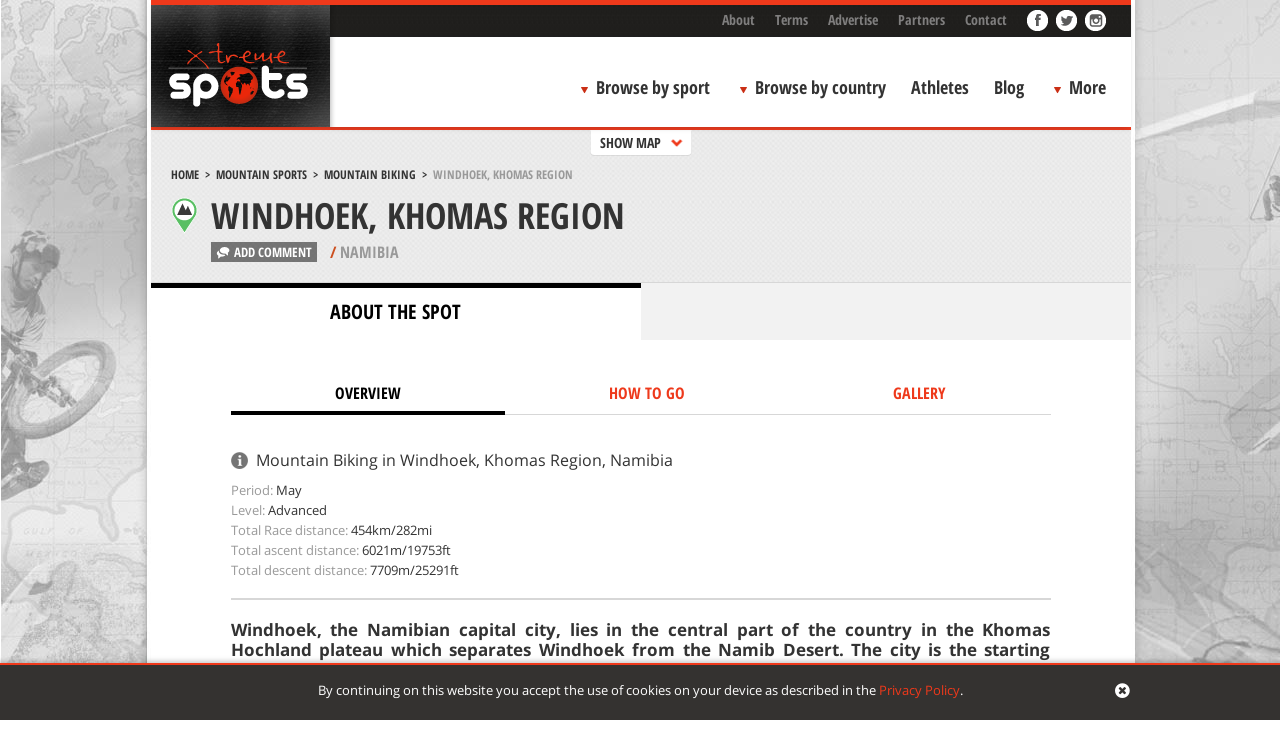

--- FILE ---
content_type: text/html; charset=UTF-8
request_url: https://www.xtremespots.com/mountain-sports/mountain-biking/windhoek-khomas-region-namibia/
body_size: 43698
content:
<!DOCTYPE html>
<html lang="en-US" style="margin-top:0!important;">
<head>
    
    <meta charset="UTF-8">
    <meta id="token" name="token" content="845b3124ad">
    <meta property="fb:app_id" content="221792777978359">
    <meta name='robots' content='index, follow, max-image-preview:large, max-snippet:-1, max-video-preview:-1' />

	<!-- This site is optimized with the Yoast SEO plugin v20.4 - https://yoast.com/wordpress/plugins/seo/ -->
	<title>Mountain Biking Freeride Windhoek Khomas Region Namibia</title>
	<meta name="description" content="Enjoy Mountain Biking Freeride in Windhoek, Khomas Region, Namibia. Windhoek, the Namibian capital city, lies in the central part of the country in the Khomas Hochland plateau which separates Windhoek from the Namib Desert. The city is the starting point for many prestigious races and seat of many athletic clubs." />
	<link rel="canonical" href="https://www.xtremespots.com/mountain-sports/mountain-biking/windhoek-khomas-region-namibia/" />
	<meta property="og:locale" content="en_US" />
	<meta property="og:type" content="article" />
	<meta property="og:title" content="Mountain Biking Freeride Windhoek Khomas Region Namibia" />
	<meta property="og:description" content="Enjoy Mountain Biking Freeride in Windhoek, Khomas Region, Namibia. Windhoek, the Namibian capital city, lies in the central part of the country in the Khomas Hochland plateau which separates Windhoek from the Namib Desert. The city is the starting point for many prestigious races and seat of many athletic clubs." />
	<meta property="og:url" content="https://www.xtremespots.com/mountain-sports/mountain-biking/windhoek-khomas-region-namibia/" />
	<meta property="og:site_name" content="XTREMESPOTS.COM" />
	<meta property="article:publisher" content="http://www.facebook.com/Xtremespots" />
	<meta property="article:published_time" content="2014-04-22T07:51:18+00:00" />
	<meta property="article:modified_time" content="2014-11-25T15:26:20+00:00" />
	<meta name="author" content="Elena" />
	<meta name="twitter:card" content="summary_large_image" />
	<meta name="twitter:creator" content="@xtremespots" />
	<meta name="twitter:site" content="@xtremespots" />
	<script type="application/ld+json" class="yoast-schema-graph">{"@context":"https://schema.org","@graph":[{"@type":"Article","@id":"https://www.xtremespots.com/mountain-sports/mountain-biking/windhoek-khomas-region-namibia/#article","isPartOf":{"@id":"https://www.xtremespots.com/mountain-sports/mountain-biking/windhoek-khomas-region-namibia/"},"author":{"name":"Elena","@id":"https://www.xtremespots.com/#/schema/person/c2ebf9f768d70a8efe7cdc84de70fbf2"},"headline":"Windhoek, Khomas Region","datePublished":"2014-04-22T07:51:18+00:00","dateModified":"2014-11-25T15:26:20+00:00","mainEntityOfPage":{"@id":"https://www.xtremespots.com/mountain-sports/mountain-biking/windhoek-khomas-region-namibia/"},"wordCount":3,"publisher":{"@id":"https://www.xtremespots.com/#organization"},"keywords":["Namibia"],"articleSection":["Mountain Biking"],"inLanguage":"en-US"},{"@type":"WebPage","@id":"https://www.xtremespots.com/mountain-sports/mountain-biking/windhoek-khomas-region-namibia/","url":"https://www.xtremespots.com/mountain-sports/mountain-biking/windhoek-khomas-region-namibia/","name":"Mountain Biking Freeride Windhoek Khomas Region Namibia","isPartOf":{"@id":"https://www.xtremespots.com/#website"},"datePublished":"2014-04-22T07:51:18+00:00","dateModified":"2014-11-25T15:26:20+00:00","description":"Enjoy Mountain Biking Freeride in Windhoek, Khomas Region, Namibia. Windhoek, the Namibian capital city, lies in the central part of the country in the Khomas Hochland plateau which separates Windhoek from the Namib Desert. The city is the starting point for many prestigious races and seat of many athletic clubs.","breadcrumb":{"@id":"https://www.xtremespots.com/mountain-sports/mountain-biking/windhoek-khomas-region-namibia/#breadcrumb"},"inLanguage":"en-US","potentialAction":[{"@type":"ReadAction","target":["https://www.xtremespots.com/mountain-sports/mountain-biking/windhoek-khomas-region-namibia/"]}]},{"@type":"BreadcrumbList","@id":"https://www.xtremespots.com/mountain-sports/mountain-biking/windhoek-khomas-region-namibia/#breadcrumb","itemListElement":[{"@type":"ListItem","position":1,"name":"Home","item":"https://www.xtremespots.com/"},{"@type":"ListItem","position":2,"name":"MOUNTAIN SPORTS","item":"https://www.xtremespots.com/mountain-sports/"},{"@type":"ListItem","position":3,"name":"Mountain Biking","item":"https://www.xtremespots.com/mountain-sports/mountain-biking/"},{"@type":"ListItem","position":4,"name":"Windhoek, Khomas Region"}]},{"@type":"WebSite","@id":"https://www.xtremespots.com/#website","url":"https://www.xtremespots.com/","name":"XTREMESPOTS.COM","description":"Discover places around the world to practice your favourite extreme sport. Learn all about extreme sports athletes achievements. Find tips &amp; news","publisher":{"@id":"https://www.xtremespots.com/#organization"},"potentialAction":[{"@type":"SearchAction","target":{"@type":"EntryPoint","urlTemplate":"https://www.xtremespots.com/?s={search_term_string}"},"query-input":"required name=search_term_string"}],"inLanguage":"en-US"},{"@type":"Organization","@id":"https://www.xtremespots.com/#organization","name":"xtremespots","url":"https://www.xtremespots.com/","logo":{"@type":"ImageObject","inLanguage":"en-US","@id":"https://www.xtremespots.com/#/schema/logo/image/","url":"https://www.xtremespots.com/wp-content/uploads/2015/10/xtremespots-logo-black-e1464107312275.jpg","contentUrl":"https://www.xtremespots.com/wp-content/uploads/2015/10/xtremespots-logo-black-e1464107312275.jpg","width":150,"height":95,"caption":"xtremespots"},"image":{"@id":"https://www.xtremespots.com/#/schema/logo/image/"},"sameAs":["http://www.facebook.com/Xtremespots","https://twitter.com/xtremespots","http://instagram.com/xtremespots","http://www.linkedin.com/company/xtreme-spots","http://www.pinterest.com/xtremespots/","http://www.youtube.com/user/xtremespotschannel"]},{"@type":"Person","@id":"https://www.xtremespots.com/#/schema/person/c2ebf9f768d70a8efe7cdc84de70fbf2","name":"Elena"}]}</script>
	<!-- / Yoast SEO plugin. -->


<link rel='dns-prefetch' href='//www.googletagmanager.com' />
<link rel='stylesheet' id='classic-theme-styles-css' href='https://www.xtremespots.com/wp-includes/css/classic-themes.min.css?ver=6.2.8' type='text/css' media='all' />
<style id='global-styles-inline-css' type='text/css'>
body{--wp--preset--color--black: #000000;--wp--preset--color--cyan-bluish-gray: #abb8c3;--wp--preset--color--white: #ffffff;--wp--preset--color--pale-pink: #f78da7;--wp--preset--color--vivid-red: #cf2e2e;--wp--preset--color--luminous-vivid-orange: #ff6900;--wp--preset--color--luminous-vivid-amber: #fcb900;--wp--preset--color--light-green-cyan: #7bdcb5;--wp--preset--color--vivid-green-cyan: #00d084;--wp--preset--color--pale-cyan-blue: #8ed1fc;--wp--preset--color--vivid-cyan-blue: #0693e3;--wp--preset--color--vivid-purple: #9b51e0;--wp--preset--gradient--vivid-cyan-blue-to-vivid-purple: linear-gradient(135deg,rgba(6,147,227,1) 0%,rgb(155,81,224) 100%);--wp--preset--gradient--light-green-cyan-to-vivid-green-cyan: linear-gradient(135deg,rgb(122,220,180) 0%,rgb(0,208,130) 100%);--wp--preset--gradient--luminous-vivid-amber-to-luminous-vivid-orange: linear-gradient(135deg,rgba(252,185,0,1) 0%,rgba(255,105,0,1) 100%);--wp--preset--gradient--luminous-vivid-orange-to-vivid-red: linear-gradient(135deg,rgba(255,105,0,1) 0%,rgb(207,46,46) 100%);--wp--preset--gradient--very-light-gray-to-cyan-bluish-gray: linear-gradient(135deg,rgb(238,238,238) 0%,rgb(169,184,195) 100%);--wp--preset--gradient--cool-to-warm-spectrum: linear-gradient(135deg,rgb(74,234,220) 0%,rgb(151,120,209) 20%,rgb(207,42,186) 40%,rgb(238,44,130) 60%,rgb(251,105,98) 80%,rgb(254,248,76) 100%);--wp--preset--gradient--blush-light-purple: linear-gradient(135deg,rgb(255,206,236) 0%,rgb(152,150,240) 100%);--wp--preset--gradient--blush-bordeaux: linear-gradient(135deg,rgb(254,205,165) 0%,rgb(254,45,45) 50%,rgb(107,0,62) 100%);--wp--preset--gradient--luminous-dusk: linear-gradient(135deg,rgb(255,203,112) 0%,rgb(199,81,192) 50%,rgb(65,88,208) 100%);--wp--preset--gradient--pale-ocean: linear-gradient(135deg,rgb(255,245,203) 0%,rgb(182,227,212) 50%,rgb(51,167,181) 100%);--wp--preset--gradient--electric-grass: linear-gradient(135deg,rgb(202,248,128) 0%,rgb(113,206,126) 100%);--wp--preset--gradient--midnight: linear-gradient(135deg,rgb(2,3,129) 0%,rgb(40,116,252) 100%);--wp--preset--duotone--dark-grayscale: url('#wp-duotone-dark-grayscale');--wp--preset--duotone--grayscale: url('#wp-duotone-grayscale');--wp--preset--duotone--purple-yellow: url('#wp-duotone-purple-yellow');--wp--preset--duotone--blue-red: url('#wp-duotone-blue-red');--wp--preset--duotone--midnight: url('#wp-duotone-midnight');--wp--preset--duotone--magenta-yellow: url('#wp-duotone-magenta-yellow');--wp--preset--duotone--purple-green: url('#wp-duotone-purple-green');--wp--preset--duotone--blue-orange: url('#wp-duotone-blue-orange');--wp--preset--font-size--small: 13px;--wp--preset--font-size--medium: 20px;--wp--preset--font-size--large: 36px;--wp--preset--font-size--x-large: 42px;--wp--preset--spacing--20: 0.44rem;--wp--preset--spacing--30: 0.67rem;--wp--preset--spacing--40: 1rem;--wp--preset--spacing--50: 1.5rem;--wp--preset--spacing--60: 2.25rem;--wp--preset--spacing--70: 3.38rem;--wp--preset--spacing--80: 5.06rem;--wp--preset--shadow--natural: 6px 6px 9px rgba(0, 0, 0, 0.2);--wp--preset--shadow--deep: 12px 12px 50px rgba(0, 0, 0, 0.4);--wp--preset--shadow--sharp: 6px 6px 0px rgba(0, 0, 0, 0.2);--wp--preset--shadow--outlined: 6px 6px 0px -3px rgba(255, 255, 255, 1), 6px 6px rgba(0, 0, 0, 1);--wp--preset--shadow--crisp: 6px 6px 0px rgba(0, 0, 0, 1);}:where(.is-layout-flex){gap: 0.5em;}body .is-layout-flow > .alignleft{float: left;margin-inline-start: 0;margin-inline-end: 2em;}body .is-layout-flow > .alignright{float: right;margin-inline-start: 2em;margin-inline-end: 0;}body .is-layout-flow > .aligncenter{margin-left: auto !important;margin-right: auto !important;}body .is-layout-constrained > .alignleft{float: left;margin-inline-start: 0;margin-inline-end: 2em;}body .is-layout-constrained > .alignright{float: right;margin-inline-start: 2em;margin-inline-end: 0;}body .is-layout-constrained > .aligncenter{margin-left: auto !important;margin-right: auto !important;}body .is-layout-constrained > :where(:not(.alignleft):not(.alignright):not(.alignfull)){max-width: var(--wp--style--global--content-size);margin-left: auto !important;margin-right: auto !important;}body .is-layout-constrained > .alignwide{max-width: var(--wp--style--global--wide-size);}body .is-layout-flex{display: flex;}body .is-layout-flex{flex-wrap: wrap;align-items: center;}body .is-layout-flex > *{margin: 0;}:where(.wp-block-columns.is-layout-flex){gap: 2em;}.has-black-color{color: var(--wp--preset--color--black) !important;}.has-cyan-bluish-gray-color{color: var(--wp--preset--color--cyan-bluish-gray) !important;}.has-white-color{color: var(--wp--preset--color--white) !important;}.has-pale-pink-color{color: var(--wp--preset--color--pale-pink) !important;}.has-vivid-red-color{color: var(--wp--preset--color--vivid-red) !important;}.has-luminous-vivid-orange-color{color: var(--wp--preset--color--luminous-vivid-orange) !important;}.has-luminous-vivid-amber-color{color: var(--wp--preset--color--luminous-vivid-amber) !important;}.has-light-green-cyan-color{color: var(--wp--preset--color--light-green-cyan) !important;}.has-vivid-green-cyan-color{color: var(--wp--preset--color--vivid-green-cyan) !important;}.has-pale-cyan-blue-color{color: var(--wp--preset--color--pale-cyan-blue) !important;}.has-vivid-cyan-blue-color{color: var(--wp--preset--color--vivid-cyan-blue) !important;}.has-vivid-purple-color{color: var(--wp--preset--color--vivid-purple) !important;}.has-black-background-color{background-color: var(--wp--preset--color--black) !important;}.has-cyan-bluish-gray-background-color{background-color: var(--wp--preset--color--cyan-bluish-gray) !important;}.has-white-background-color{background-color: var(--wp--preset--color--white) !important;}.has-pale-pink-background-color{background-color: var(--wp--preset--color--pale-pink) !important;}.has-vivid-red-background-color{background-color: var(--wp--preset--color--vivid-red) !important;}.has-luminous-vivid-orange-background-color{background-color: var(--wp--preset--color--luminous-vivid-orange) !important;}.has-luminous-vivid-amber-background-color{background-color: var(--wp--preset--color--luminous-vivid-amber) !important;}.has-light-green-cyan-background-color{background-color: var(--wp--preset--color--light-green-cyan) !important;}.has-vivid-green-cyan-background-color{background-color: var(--wp--preset--color--vivid-green-cyan) !important;}.has-pale-cyan-blue-background-color{background-color: var(--wp--preset--color--pale-cyan-blue) !important;}.has-vivid-cyan-blue-background-color{background-color: var(--wp--preset--color--vivid-cyan-blue) !important;}.has-vivid-purple-background-color{background-color: var(--wp--preset--color--vivid-purple) !important;}.has-black-border-color{border-color: var(--wp--preset--color--black) !important;}.has-cyan-bluish-gray-border-color{border-color: var(--wp--preset--color--cyan-bluish-gray) !important;}.has-white-border-color{border-color: var(--wp--preset--color--white) !important;}.has-pale-pink-border-color{border-color: var(--wp--preset--color--pale-pink) !important;}.has-vivid-red-border-color{border-color: var(--wp--preset--color--vivid-red) !important;}.has-luminous-vivid-orange-border-color{border-color: var(--wp--preset--color--luminous-vivid-orange) !important;}.has-luminous-vivid-amber-border-color{border-color: var(--wp--preset--color--luminous-vivid-amber) !important;}.has-light-green-cyan-border-color{border-color: var(--wp--preset--color--light-green-cyan) !important;}.has-vivid-green-cyan-border-color{border-color: var(--wp--preset--color--vivid-green-cyan) !important;}.has-pale-cyan-blue-border-color{border-color: var(--wp--preset--color--pale-cyan-blue) !important;}.has-vivid-cyan-blue-border-color{border-color: var(--wp--preset--color--vivid-cyan-blue) !important;}.has-vivid-purple-border-color{border-color: var(--wp--preset--color--vivid-purple) !important;}.has-vivid-cyan-blue-to-vivid-purple-gradient-background{background: var(--wp--preset--gradient--vivid-cyan-blue-to-vivid-purple) !important;}.has-light-green-cyan-to-vivid-green-cyan-gradient-background{background: var(--wp--preset--gradient--light-green-cyan-to-vivid-green-cyan) !important;}.has-luminous-vivid-amber-to-luminous-vivid-orange-gradient-background{background: var(--wp--preset--gradient--luminous-vivid-amber-to-luminous-vivid-orange) !important;}.has-luminous-vivid-orange-to-vivid-red-gradient-background{background: var(--wp--preset--gradient--luminous-vivid-orange-to-vivid-red) !important;}.has-very-light-gray-to-cyan-bluish-gray-gradient-background{background: var(--wp--preset--gradient--very-light-gray-to-cyan-bluish-gray) !important;}.has-cool-to-warm-spectrum-gradient-background{background: var(--wp--preset--gradient--cool-to-warm-spectrum) !important;}.has-blush-light-purple-gradient-background{background: var(--wp--preset--gradient--blush-light-purple) !important;}.has-blush-bordeaux-gradient-background{background: var(--wp--preset--gradient--blush-bordeaux) !important;}.has-luminous-dusk-gradient-background{background: var(--wp--preset--gradient--luminous-dusk) !important;}.has-pale-ocean-gradient-background{background: var(--wp--preset--gradient--pale-ocean) !important;}.has-electric-grass-gradient-background{background: var(--wp--preset--gradient--electric-grass) !important;}.has-midnight-gradient-background{background: var(--wp--preset--gradient--midnight) !important;}.has-small-font-size{font-size: var(--wp--preset--font-size--small) !important;}.has-medium-font-size{font-size: var(--wp--preset--font-size--medium) !important;}.has-large-font-size{font-size: var(--wp--preset--font-size--large) !important;}.has-x-large-font-size{font-size: var(--wp--preset--font-size--x-large) !important;}
.wp-block-navigation a:where(:not(.wp-element-button)){color: inherit;}
:where(.wp-block-columns.is-layout-flex){gap: 2em;}
.wp-block-pullquote{font-size: 1.5em;line-height: 1.6;}
</style>
<link rel='stylesheet' id='styles-css' href='https://www.xtremespots.com/wp-content/themes/xtremespots/css/styles.min.css?ver=2' type='text/css' media='all' />
<link rel='stylesheet' id='_temp-css' href='https://www.xtremespots.com/wp-content/themes/xtremespots/css/_temp.css' type='text/css' media='all' />
<link rel='stylesheet' id='_tabbed-css' href='https://www.xtremespots.com/wp-content/themes/xtremespots/css/tabbed.css' type='text/css' media='all' />
<script type='text/javascript' src='https://www.xtremespots.com/wp-content/themes/xtremespots/js/jquery.min.js' id='jquery-js'></script>

<!-- Google Analytics snippet added by Site Kit -->
<script type='text/javascript' src='https://www.googletagmanager.com/gtag/js?id=GT-KDTBW54' id='google_gtagjs-js' async></script>
<script type='text/javascript' id='google_gtagjs-js-after'>
window.dataLayer = window.dataLayer || [];function gtag(){dataLayer.push(arguments);}
gtag("js", new Date());
gtag("set", "developer_id.dZTNiMT", true);
gtag("config", "GT-KDTBW54");
</script>

<!-- End Google Analytics snippet added by Site Kit -->
<link rel="EditURI" type="application/rsd+xml" title="RSD" href="https://www.xtremespots.com/xmlrpc.php?rsd" />
<link rel="wlwmanifest" type="application/wlwmanifest+xml" href="https://www.xtremespots.com/wp-includes/wlwmanifest.xml" />
<link rel='shortlink' href='https://www.xtremespots.com/?p=122019' />
<meta name="ICBM" content="-22.5589046, 17.0824814" />
<meta name="DC.title" content="XTREMESPOTS.COM - Windhoek, Khomas Region" />
<meta name="geo.position" content="-22.5589046;17.0824814" />
<meta name="generator" content="Site Kit by Google 1.103.0" />    <script>
    (function( i, s, o, g, r, a, m ) {
        i[ 'GoogleAnalyticsObject' ] = r;
        i[ r ] = i[ r ] || function() {
                (i[ r ].q = i[ r ].q || []).push( arguments )
            }, i[ r ].l = 1 * new Date();
        a = s.createElement( o ),
            m = s.getElementsByTagName( o )[ 0 ];
        a.async = 1;
        a.src = g;
        m.parentNode.insertBefore( a, m )
    })( window, document, 'script', '//www.google-analytics.com/analytics.js', 'ga' );
    ga( 'create', 'UA-38046184-2', 'xtremespots.com' );
    ga( 'send', 'pageview' );
</script>
<script>
    (function() {
        var _fbq = window._fbq || (window._fbq = []);
        if ( !_fbq.loaded ) {
            var fbds = document.createElement( 'script' );
            fbds.async = true;
            fbds.src = '//connect.facebook.net/en_US/fbds.js';
            var s = document.getElementsByTagName( 'script' )[ 0 ];
            s.parentNode.insertBefore( fbds, s );
            _fbq.loaded = true;
        }
        _fbq.push( [ 'addPixelId', '1653217694900179' ] );
    })();
    window._fbq = window._fbq || [];
    window._fbq.push( [ 'track', 'PixelInitialized', {} ] );
</script>
<noscript>
    <img height="1" width="1" alt="" style="display:none;" src="//www.facebook.com/tr?id=1653217694900179&amp;ev=PixelInitialized" />
</noscript>
    <meta name="time" content="24/01/2026 17:32">
</head>
<body class="post-template-default single single-post">
<div id="page">
    <div class="header-container">
        <div class="header-container-fixed">
            <div id="add-a-spot">
                                                <span></span>
            </div>
            <header>
                <div id="logo">
                    <a href="https://www.xtremespots.com">
                                                <img width="191" height="161" src="https://www.xtremespots.com/wp-content/themes/xtremespots/images/logo.png" alt="XTREMESPOTS.COM">
                    </a>
                </div>
                <div id="top"><ul>
    <li class="menu-item menu-item-type-post_type menu-item-object-page menu-item-51473"><a href="https://www.xtremespots.com/about/">About</a></li>
<li class="menu-item menu-item-type-post_type menu-item-object-page menu-item-51472"><a href="https://www.xtremespots.com/terms/">Terms</a></li>
<li class="menu-item menu-item-type-post_type menu-item-object-page menu-item-170006"><a href="https://www.xtremespots.com/advertise/">Advertise</a></li>
<li class="menu-item menu-item-type-post_type menu-item-object-page menu-item-111640"><a href="https://www.xtremespots.com/partners/">Partners</a></li>
<li class="menu-item menu-item-type-post_type menu-item-object-page menu-item-51471"><a href="https://www.xtremespots.com/contact/">Contact</a></li>
    <li class="facebook">
        <a href="//www.facebook.com/Xtremespots" target="_blank" rel="nofollow"></a>
    </li>
    <li class="twitter">
        <a href="//twitter.com/xtremespots" target="_blank" rel="nofollow"></a>
    </li>
        <li class="instagram">
        <a href="//instagram.com/xtremespots?ref=badge" target="_blank" rel="nofollow"></a>
    </li>
</ul>
</div>
                <div id="nav"><div class="main-navigation">
    <ul>
        <!--<li><a href="/">Home</a></li>-->
        <li id="sportsmenucontainer" class="bbs">
            <a id="sportsmenutoggle" class="hiding">Browse by sport</a>
        </li>
        <li id="countrymenucontainer" class="bbc countries">
            <a id="countrymenutoggle" class="hiding">Browse by country</a>
        </li>
                <li>
            <a href="/athlete/">Athletes</a>
        </li>
                <li>
            <a href="/blog/">Blog</a>
        </li>
        <li id="extrasmenucontainer" class="bbc extras">
            <a id="extrasmenutoggle" class="hiding">More</a>
        </li>
        <li class="last" style="display:none;">
            <form id="searchform" action="/">
                <input type="text" value="" name="s" id="searchbox" placeholder="Search a spot">
                <input type="submit" id="searchsubmit" value="">
                <input type="hidden" value="post" name="post_type">
            </form>
        </li>
    </ul>
</div>
</div>
            </header>
        </div>
    </div>
    <div class="padding"></div>
    <div id="sports-menu-container" class="panel">
    <div class="sports-menu animated">
        <ul class="thesports">
            <li id="board-sports" class="asport">BOARD SPORTS</li>
            <li id="motor-sports" class="asport">MOTOR SPORTS</li>
            <li id="water-sports" class="asport">WATER SPORTS</li>
            <li id="mountain-sports" class="asport">MOUNTAIN SPORTS</li>
            <li id="fly-sports" class="asport">FLY SPORTS</li>
            <li id="free-fall-sports" class="asport">FREE FALL SPORTS</li>
            <li id="other-sports" class="asport">OTHER SPORTS</li>
        </ul>
        <div id="sportsicons">
            <div class="board-sports-icon"><?xml version="1.0" encoding="utf-8"?>
<!-- Generator: Adobe Illustrator 16.0.4, SVG Export Plug-In . SVG Version: 6.00 Build 0)  -->
<svg version="1.2" baseProfile="tiny" id="Layer_1" xmlns="http://www.w3.org/2000/svg" xmlns:xlink="http://www.w3.org/1999/xlink"
	 x="0px" y="0px" width="47.155px" height="48.146px" viewBox="0 0 47.155 48.146" overflow="scroll" xml:space="preserve">
<path fill="#3A3A3A" d="M32.592,5.433C28.308,11.703,8.744,31.266,4.913,33.82c-3.758,2.507-7.351,8.14-2.737,12.398
	s10.319,0.84,13.724-4.236c4.272-6.371,20.819-23.616,24.5-25.903c4.118-2.56,9.784-8.911,4.816-13.878
	C40.885-2.131,35.994,0.453,32.592,5.433z"/>
<polygon fill="#FFFFFF" points="35.225,19.039 33.758,20.576 30.388,10.277 31.591,8.707 "/>
<polygon fill="#FFFFFF" points="16.43,38.882 14.962,40.419 11.594,30.121 12.797,28.551 "/>
</svg>
</div>
            <div class="motor-sports-icon"><?xml version="1.0" encoding="utf-8"?>
<!-- Generator: Adobe Illustrator 16.0.4, SVG Export Plug-In . SVG Version: 6.00 Build 0)  -->
<svg version="1.2" baseProfile="tiny" id="Layer_1" xmlns="http://www.w3.org/2000/svg" xmlns:xlink="http://www.w3.org/1999/xlink"
	 x="0px" y="0px" width="49.422px" height="49.421px" viewBox="0 0 49.422 49.421" overflow="visible" xml:space="preserve">
<path fill="#3A3A3A" d="M24.711,0C11.063,0,0,11.063,0,24.71c0,13.647,11.063,24.711,24.711,24.711
	c13.646,0,24.711-11.063,24.711-24.711C49.422,11.063,38.357,0,24.711,0z M24.711,42.255c-9.689,0-17.544-7.855-17.544-17.545
	c0-9.689,7.855-17.544,17.544-17.544s17.544,7.855,17.544,17.544C42.255,34.4,34.4,42.255,24.711,42.255z"/>
<rect x="22.921" y="6.479" fill="#3A3A3A" width="2.79" height="19.46"/>
<rect x="31.241" y="11.813" transform="matrix(0.3358 0.9419 -0.9419 0.3358 41.9664 -16.4323)" fill="#3A3A3A" width="2.79" height="19.46"/>
<rect x="14.241" y="11.812" transform="matrix(-0.3083 0.9513 -0.9513 -0.3083 40.949 13.3092)" fill="#3A3A3A" width="2.789" height="19.461"/>
<rect x="17.297" y="21.146" transform="matrix(0.749 0.6625 -0.6625 0.749 25.1483 -4.6346)" fill="#3A3A3A" width="2.789" height="19.46"/>
<rect x="29.296" y="21.147" transform="matrix(-0.7096 0.7047 -0.7047 -0.7096 74.2257 31.1592)" fill="#3A3A3A" width="2.79" height="19.46"/>
</svg>
</div>
            <div class="water-sports-icon"><?xml version="1.0" encoding="utf-8"?>
<!-- Generator: Adobe Illustrator 16.0.4, SVG Export Plug-In . SVG Version: 6.00 Build 0)  -->
<svg version="1.2" baseProfile="tiny" id="Layer_1" xmlns="http://www.w3.org/2000/svg" xmlns:xlink="http://www.w3.org/1999/xlink"
	 x="0px" y="0px" width="53.518px" height="32.257px" viewBox="0 0 53.518 32.257" overflow="scroll" xml:space="preserve">
<path fill="#3A3A3A" d="M49.656,29.563c-1.745,1.936-4.136,2.693-6.767,2.693c-3.348,0-6.389-1.548-8.138-4.486
	c-1.735,2.993-4.8,4.486-8.189,4.486c-3.35,0-6.365-1.588-8.11-4.525c-1.732,3.032-4.796,4.525-8.214,4.525
	c-2.489,0-4.751-0.623-6.469-2.377L2.478,19.329c1.776,2.67,4.591,4.398,7.76,4.398c3.418,0,6.482-1.918,8.214-4.959
	c1.745,2.945,4.761,4.959,8.11,4.959c3.39,0,6.454-1.918,8.189-4.92c1.749,2.946,4.79,4.92,8.138,4.92
	c3.419,0,6.427-2.006,8.152-5.046L49.656,29.563z"/>
<path fill="#3A3A3A" d="M51.993,11.992c-1.924,2.132-4.559,2.967-7.457,2.967c-3.69,0-7.041-1.705-8.969-4.943
	c-1.912,3.298-5.289,4.943-9.025,4.943c-3.691,0-7.014-1.749-8.938-4.986c-1.909,3.341-5.286,4.986-9.052,4.986
	c-2.742,0-5.236-0.686-7.129-2.618L0,0.714c1.958,2.941,5.06,4.847,8.552,4.847c3.767,0,7.143-2.114,9.052-5.465
	c1.924,3.245,5.247,5.465,8.938,5.465c3.736,0,7.113-2.114,9.025-5.421c1.928,3.246,5.278,5.421,8.969,5.421
	c3.767,0,7.082-2.21,8.982-5.561L51.993,11.992z"/>
</svg>
</div>
            <div class="mountain-sports-icon"><?xml version="1.0" encoding="utf-8"?>
<!-- Generator: Adobe Illustrator 16.0.4, SVG Export Plug-In . SVG Version: 6.00 Build 0)  -->
<svg version="1.2" baseProfile="tiny" id="Layer_1" xmlns="http://www.w3.org/2000/svg" xmlns:xlink="http://www.w3.org/1999/xlink"
	 x="0px" y="0px" width="52.846px" height="40.771px" viewBox="0 0 52.846 40.771" xml:space="preserve">
<g>
	<polygon fill="#3A3A3A" points="38.331,8.88 30.464,26.166 18.558,0 0,40.771 23.814,40.771 37.112,40.771 52.846,40.771 	"/>
</g>
</svg>
</div>
            <div class="fly-sports-icon"><?xml version="1.0" encoding="utf-8"?>
<!-- Generator: Adobe Illustrator 16.0.4, SVG Export Plug-In . SVG Version: 6.00 Build 0)  -->
<svg version="1.2" baseProfile="tiny" id="Layer_1" xmlns="http://www.w3.org/2000/svg" xmlns:xlink="http://www.w3.org/1999/xlink"
	 x="0px" y="0px" width="57.375px" height="30.356px" viewBox="0 0 57.375 30.356" overflow="scroll" xml:space="preserve">
<path fill-rule="evenodd" fill="#3A3A3A" d="M57.375,27.063v0.541c-3.397,0.855-6.877,0.217-9.562-1.354
	c-1.131-0.658-1.975-2.23-3.113-2.706c-2.438-1.006-5.008-0.14-7.562-0.271c-2.349-0.118-4.519-1.547-7.116-1.082
	c-0.16,2.803,0.223,4.958,0.223,7.577c-5.239,1.981-9.233-1.343-10.675-5.683c1.53-1.829,4.013-2.513,5.115-4.872
	c-4.589-3.973-9.438-7.643-13.565-12.178C5.702,6.95,1.548,3.886,0,0c8.033,0.411,13.779-1.137,19.125,2.436
	c3.407,2.284,6.682,8.671,10.675,8.39c1.886-0.13,3.069-2.868,5.115-3.248c1.121-0.206,1.886,0.476,3.558,0.271
	c-0.979,1.884-2.847,2.674-3.335,5.142c4.181,1.202,8.129,0.477,11.119,2.436C50.498,18.208,53.363,24.271,57.375,27.063z"/>
</svg>
</div>
            <div class="free-fall-sports-icon"><?xml version="1.0" encoding="utf-8"?>
<!-- Generator: Adobe Illustrator 16.0.4, SVG Export Plug-In . SVG Version: 6.00 Build 0)  -->
<svg version="1.2" baseProfile="tiny" id="Layer_1" xmlns="http://www.w3.org/2000/svg" xmlns:xlink="http://www.w3.org/1999/xlink"
	 x="0px" y="0px" width="56.248px" height="54.635px" viewBox="0 0 56.248 54.635" xml:space="preserve">
<g>
	
		<line fill="none" stroke="#3A3A3A" stroke-linecap="round" stroke-linejoin="round" stroke-miterlimit="10" x1="0.5" y1="26.227" x2="28.136" y2="54.135"/>
	
		<line fill="none" stroke="#3A3A3A" stroke-linecap="round" stroke-linejoin="round" stroke-miterlimit="10" x1="55.748" y1="26.521" x2="28.086" y2="54.135"/>
	
		<line fill="none" stroke="#3A3A3A" stroke-linecap="round" stroke-linejoin="round" stroke-miterlimit="10" x1="16.582" y1="20.296" x2="28.136" y2="54.135"/>
	
		<line fill="none" stroke="#3A3A3A" stroke-linecap="round" stroke-linejoin="round" stroke-miterlimit="10" x1="38.788" y1="22.696" x2="28.136" y2="54.135"/>
	<path fill="#3A3A3A" d="M55.739,26.521h0.238C55.246,11.75,43.04,0,28.088,0C13.236,0,1.098,11.596,0.22,26.227H0.5
		c1.076-3.947,4.679-6.852,8.969-6.852c4.884,0,8.882,3.765,9.268,8.549h0.081c0.386-4.784,4.384-8.549,9.27-8.549
		c4.883,0,8.881,3.765,9.267,8.549h0.082c0.385-4.784,4.383-8.549,9.268-8.549C51.098,19.375,54.765,22.426,55.739,26.521z"/>
</g>
</svg>
</div>
            <div class="other-sports-icon"><?xml version="1.0" encoding="utf-8"?>
<!-- Generator: Adobe Illustrator 16.0.4, SVG Export Plug-In . SVG Version: 6.00 Build 0)  -->
<svg version="1.2" baseProfile="tiny" id="Layer_1" xmlns="http://www.w3.org/2000/svg" xmlns:xlink="http://www.w3.org/1999/xlink"
	 x="0px" y="0px" width="52.722px" height="41.957px" viewBox="0 0 52.722 41.957" overflow="visible" xml:space="preserve">
<g>
	<g>
		<path fill="#3A3A3A" d="M52.717,15.448l0.005-13.05c0-0.067-0.005-0.137-0.017-0.207c-0.069-0.466-0.288-0.882-0.589-1.245
			c-0.046-0.057-0.075-0.13-0.13-0.185c0,0-0.004,0-0.004-0.003c-0.002,0-0.002-0.003-0.006-0.007
			c-0.09-0.087-0.197-0.138-0.295-0.212c-0.347-0.263-0.727-0.457-1.15-0.521C50.463,0.006,50.395,0,50.323,0L37.272,0.003h-0.43
			H36.84L28.1,0.006c-0.613,0-1.213,0.25-1.642,0.683c-0.436,0.43-0.675,1.014-0.675,1.634c0,0.62,0.243,1.202,0.682,1.641
			l4.149,4.147c0.531,0.533,1.393,0.533,1.926,0c0.123-0.123,0.207-0.269,0.271-0.417c0.224-0.499,0.135-1.101-0.271-1.51
			l-3.456-3.452l20.915-0.005l-0.006,12.722l-0.001,8.195c-1.182-1.186-3.456-3.457-3.456-3.457c-0.255-0.258-0.6-0.399-0.961-0.399
			c-0.359,0-0.705,0.142-0.961,0.399L31.245,33.547l-1.371,1.374c-0.531,0.528-0.531,1.39,0,1.925c0.531,0.531,1.395,0.531,1.922,0
			l13.779-13.773l3.188,3.189c0.436,0.433,1.02,0.679,1.637,0.679c0.623,0,1.199-0.246,1.641-0.679
			c0.424-0.427,0.673-1.027,0.673-1.64l0.003-8.742h0.002V15.448z"/>
		<path fill="#3A3A3A" d="M33.717,19.333c-0.124-0.493-0.371-0.964-0.753-1.349l-4.493-4.493l-5.28-5.275
			c-1.137-1.141-2.987-1.145-4.133,0.002L6.069,21.204l-4.351-4.349c-0.393-0.393-1.025-0.393-1.417-0.006
			c-0.193,0.195-0.293,0.457-0.293,0.708L0,40.873c0.039,0.262,0.164,0.517,0.367,0.721c0.203,0.198,0.457,0.328,0.719,0.363
			l23.312-0.005c0.258,0,0.518-0.097,0.708-0.295c0.394-0.391,0.394-1.021-0.001-1.418l0,0l-5.134-5.13l12.995-12.99
			c0.13-0.128,0.239-0.272,0.342-0.42C33.789,20.993,33.917,20.131,33.717,19.333z"/>
	</g>
</g>
</svg>
</div>
        </div>
        <div id="level1"></div>
        <div id="sporticon"><?xml version="1.0" encoding="utf-8"?>
<!-- Generator: Adobe Illustrator 16.0.4, SVG Export Plug-In . SVG Version: 6.00 Build 0)  -->
<svg version="1.2" baseProfile="tiny" id="Layer_1" xmlns="http://www.w3.org/2000/svg" xmlns:xlink="http://www.w3.org/1999/xlink"
	 x="0px" y="0px" width="94.98px" height="131.84px" viewBox="0 0 94.98 131.84" overflow="scroll" xml:space="preserve">
<path id="pcol" fill="#F3A230" d="M47.406,131.014l37.819-57.268C90.409,66.302,93.48,57.26,93.48,47.5
	c0-25.405-20.582-46-45.987-46S1.5,22.095,1.5,47.5c0,6.352,1.29,12.555,3.617,18.059c0.869,2.052,1.885,3.62,3.031,5.78
	C8.396,71.807,47.146,130.48,47.406,131.014"/>
<circle fill="#FFFFFF" cx="47.257" cy="47.461" r="36.116"/>
</svg>
<span></span></div>
    </div>
</div>
<div id="country-menu-container" class="panel">
    <div class="country-menu animated">
        <ul class="continents">
            <li id="north-america" class="continent oktohover">NORTH AMERICA</li>
            <li id="central-america" class="continent oktohover">CENTRAL AMERICA & CARIBBEAN</li>
            <li id="south-america" class="continent oktohover">SOUTH AMERICA</li>
            <li id="europe" class="continent oktohover">EUROPE</li>
            <li id="russia" class="continent oktohover">RUSSIA</li>
            <li id="asia" class="continent oktohover">ASIA</li>
                        <li id="africa" class="continent oktohover">AFRICA</li>
            <li id="oceania" class="continent oktohover">OCEANIA</li>
        </ul>
        <div id="worldmap">
            <?xml version="1.0" encoding="utf-8"?>
<!-- Generator: Adobe Illustrator 14.0.0, SVG Export Plug-In . SVG Version: 6.00 Build 43363)  -->
<svg version="1.2" baseProfile="tiny" id="svg2" xmlns:svg="http://www.w3.org/2000/svg"
 xmlns="http://www.w3.org/2000/svg" xmlns:xlink="http://www.w3.org/1999/xlink" x="0px" y="0px" width="950px" height="620px"
 viewBox="0 0 950 620" xml:space="preserve">
<path id="kalimantan" d="M781.68,324.4l-2.31,8.68l-12.53,4.23l-3.75-4.4l-1.82,0.5l3.4,13.12l5.09,0.57l6.79,2.57v2.57l3.11-0.57l4.53-6.27v-5.13l2.55-5.13l2.83,0.57l-3.4-7.13l-0.52-4.59L781.68,324.4L781.68,324.4z"/>
<path id="papua new guinea" d="M852.76,348.29l-0.37,24.44l3.52-0.19l4.63-5.41l3.89,0.19l2.5,2.24l0.83,6.9l7.96,4.2l2.04-0.75v-2.52l-6.39-5.32l-3.15-7.28l2.5-1.21l-1.85-4.01l-3.7-0.09l-0.93-4.29l-9.81-6.62L852.76,348.29L852.76,348.29z"/>
<path id="mexico" d="M137.49,225.43l4.83,15.21l-2.25,1.26l0.25,3.02l4.25,3.27v6.05l5.25,5.04l-2.25-14.86l-3-9.83l0.75-6.8l2.5,0.25l1,2.27l-1,5.79l13,25.44v9.07l10.5,12.34l11.5,5.29l4.75-2.77l6.75,5.54l4-4.03l-1.75-4.54l5.75-1.76l1.75,1.01l1.75-1.76h2.75l5-8.82l-2.5-2.27l-9.75,2.27l-2.25,6.55l-5.75,1.01l-6.75-2.77l-3-9.57l2.27-12.07l-4.64-2.89l-2.21-11.59l-1.85-0.79l-3.38,3.43l-3.88-2.07l-1.52-7.73l-15.37-1.61l-7.94-5.97L137.49,225.43L137.49,225.43z"/>
<path id="estonia" d="M517.77,143.66l-5.6-0.2l-3.55,2.17l-0.05,1.61l2.3,2.17l7.15,1.21L517.77,143.66L517.77,143.66z"/>
<path id="algeria" d="M473.88,227.49l-4.08-1.37l-16.98,3.19l-3.7,2.81l2.26,11.67l-6.75,0.27l-4.06,6.53l-9.67,2.32l0.03,4.75l31.85,24.35l5.43,0.46l18.11-14.15l-1.81-2.28l-3.4-0.46l-2.04-3.42v-14.15l-1.36-1.37l0.23-3.65l-3.62-3.65l-0.45-3.88l1.58-1.14l-0.68-4.11L473.88,227.49L473.88,227.49z"/>
<path id="morocco" d="M448.29,232.28h-11.55l-2.26,5.02l-5.21,2.51l-4.3,11.64l-8.38,5.02l-11.77,19.39l11.55-0.23l0.45-5.7h2.94v-7.76h10.19l0.23-10.04l9.74-2.28l4.08-6.62l6.34-0.23L448.29,232.28L448.29,232.28z"/>
<path id="mauretania" d="M404.9,276.66l2.18,2.85l-0.45,12.32l3.17-2.28l2.26-0.46l3.17,1.14l3.62,5.02l3.4-2.28l16.53-0.23l-4.08-27.61l4.38-0.02l-8.16-6.25l0.01,4.06l-10.33,0.01l-0.05,7.75l-2.97-0.01l-0.38,5.72L404.9,276.66L404.9,276.66z"/>
<path id="senegal" d="M410.12,290.32l-3.94,2.86l-0.9,1.6l-0.28,1.6l1.45,1.04l4.84-0.07l3.11-0.84l0.35,1.53l-0.28,2.02l2.97,1.46l0.62,0.7l3.94,0.14l0.14-1.74l-3.6-4.32l-4.01-5.43l-2.49-1.04L410.12,290.32L410.12,290.32z"/>
<path id="gambia" d="M406.89,298.34l-0.13,1.11l6.92-0.1l0.35-1.03l-0.15-1.04l-1.99,0.81L406.89,298.34L406.89,298.34z"/>
<path id="casamance" d="M406.79,300.22l1.24,3.01l0.69-1.86l8.41,0.88l-3.64-1.87L406.79,300.22L406.79,300.22z"/>
<path id="bissau" d="M408.6,304.53l1.4,2.77l3.93-3.38l0.04-1.04l-4.63-0.67L408.6,304.53L408.6,304.53z"/>
<path id="guinee" d="M410.42,307.94l3.04,4.68l3.96-3.44l4.06-0.18l3.38,4.49l2.87,1.89l1.08-2.1l0.96-0.54l-0.07-4.62l-1.91-5.48l-5.86,0.65l-7.25-0.58l-0.04,1.86L410.42,307.94L410.42,307.94z"/>
<path id="sierra leone" d="M413.93,313.13l5.65,5.46l4.03-4.89l-2.52-3.95l-3.47,0.35L413.93,313.13L413.93,313.13z"/>
<path id="liberia" d="M420.17,319.19l10.98,7.34l-0.26-5.56l-3.32-3.91l-3.24-2.87L420.17,319.19L420.17,319.19z"/>
<path id="ivoire" d="M432.07,326.75l4.28-3.03l5.32-0.93l5.43,1.17l-2.77-4.19l-0.81-2.56l0.81-7.57l-4.85,0.23l-2.2-2.1l-4.62,0.12l-2.2,0.35l0.23,5.12l-1.16,0.47l-1.39,2.56l3.58,4.19L432.07,326.75L432.07,326.75z"/>
<path id="mali" d="M419.46,295.84l3.08-2.11l17.12-0.1l-3.96-27.54l4.52-0.13l21.87,16.69l2.94,0.42l-1.11,9.28l-13.75,1.25l-10.61,7.92l-1.93,5.42l-7.37,0.31l-1.88-5.41l-5.65,0.4l0.22-1.77L419.46,295.84L419.46,295.84z"/>
<path id="burkina" d="M450.59,294.28l3.64-0.29l5.97,8.44l-5.54,4.18l-4.01-1.03l-5.39,0.07l-0.87,3.16l-4.52,0.22l-1.24-1.69l1.6-5.14L450.59,294.28L450.59,294.28z"/>
<path id="niger" d="M460.89,302l2.55-0.06l2.3-3.45l3.86-0.69l4.11,2.51l8.77,0.25l6.78-2.76l2.55-2.19l0.19-2.88l4.73-4.77l1.25-10.53l-3.11-6.52l-7.96-1.94l-18.42,14.36l-2.61-0.25l-1.12,9.97l-9.4,0.94L460.89,302L460.89,302z"/>
<path id="ghana" d="M444.34,317.05l1.12,2.63l2.92,4.58l1.62-0.06l4.42-2.51l-0.31-14.29l-3.42-1l-4.79,0.13L444.34,317.05L444.34,317.05z"/>
<path id="togo" d="M455.22,321.25l2.68-1.57l-0.06-10.35l-1.74-2.82l-1.12,0.94L455.22,321.25L455.22,321.25z"/>
<path id="benin" d="M458.71,319.49h2.12l0.12-6.02l2.68-3.89l-0.12-6.77l-2.43-0.06l-4.17,3.26l1.74,3.32L458.71,319.49L458.71,319.49z"/>
<path id="nigeria" d="M461.57,319.37l3.92,0.19l4.73,5.27l2.3,0.63l1.8-0.88l2.74-0.38l0.93-3.82l3.73-2.45l4.04-0.19l7.4-13.61l-0.12-3.07l-3.42-2.63l-6.84,3.01l-9.15-0.13l-4.36-2.76l-3.11,0.69l-1.62,2.82l-0.12,7.96l-2.61,3.7L461.57,319.37L461.57,319.37z"/>
<path id="tunisia" d="M474.91,227.33l5.53-2.23l1.82,1.18l0.07,1.44l-0.85,1.11l0.13,1.97l0.85,0.46v3.54l-0.98,1.64l0.13,1.05l3.71,1.31l-2.99,4.65l-1.17-0.07l-0.2,3.74l-1.3,0.2l-1.11-0.98l0.26-3.8l-3.64-3.54l-0.46-3.08l1.76-1.38L474.91,227.33L474.91,227.33z"/>
<path id="libya" d="M480.05,248.03l1.56-0.26l0.46-3.6h0.78l3.19-5.24l7.87,2.29l2.15,3.34l7.74,3.54l4.03-1.7l-0.39-1.7l-1.76-1.7l0.2-1.18l2.86-2.42h5.66l2.15,2.88l4.55,0.66l0.59,36.89l-3.38-0.13l-20.42-10.62l-2.21,1.25l-8.39-2.1l-2.28-3.01l-3.32-0.46l-1.69-3.01L480.05,248.03L480.05,248.03z"/>
<path id="egypt" d="M521.93,243.06l2.67,0.07l5.2,1.44l2.47,0.07l3.06-2.56h1.43l2.6,1.44h3.29l0.59-0.04l2.08,5.98l0.59,1.93l0.55,2.89l-0.98,0.72l-1.69-0.85l-1.95-6.36l-1.76-0.13l-0.13,2.16l1.17,3.74l9.37,11.6l0.2,4.98l-2.73,3.15L522.32,273L521.93,243.06L521.93,243.06z"/>
<path id="chad" d="M492.79,296l0.13-2.95l4.74-4.61l1.27-11.32l-3.16-6.04l2.21-1.13l21.4,11.15l-0.13,10.94l-3.77,3.21v5.64l2.47,4.78h-4.36l-7.22,7.14l-0.19,2.16l-5.33-0.07l-0.07,0.98l-3.04-0.4l-2.08-3.93l-1.56-0.77l0.2-1.2l1.96-1.5v-7.02l-2.71-0.42l-3.27-2.43L492.79,296L492.79,296L492.79,296z"/>
<path id="sudan" d="M520.15,292.43l0.18-11.83l2.46,0.07l-0.28-6.57l25.8,0.23l3.69-3.72l7.96,12.73l-4.36,5.14v7.85l-6.86,14.75l-2.36,1.04l0.75,4.11h2.94l3.99,5.79l-3.2,0.41l-0.82,1.49l-0.08,2.15l-9.6-0.17l-0.98-1.49l-6.71-0.38l-12.32-12.68l1.23-0.74l0.33-2.98l-2.95-1.74l-2.69-5.31l0.15-4.94L520.15,292.43L520.15,292.43z"/>
<path id="cameroon" d="M477.82,324.28l3.22,2.96l-0.23,4.58l17.66-0.41l1.44-1.62l-5.06-5.45l-0.75-1.97l3.22-6.03l-2.19-4l-1.84-0.99v-2.03l2.13-1.39l0.12-6.32l-1.69-0.19l-0.03,3.32l-7.42,13.85l-4.54,0.23l-3.11,2.14L477.82,324.28L477.82,324.28z"/>
<path id="eritrea" d="M556.71,294.7l-0.25-5.89l3.96-4.62l1.07,0.82l1.95,6.52l9.36,6.97l-1.7,2.09l-6.85-5.89H556.71L556.71,294.7z"/>
<path id="djibouti" d="M571.48,301.54l-0.57,3.36l3.96-0.06l0.06-4.94l-1.45-0.89L571.48,301.54L571.48,301.54z"/>
<path id="ethiopia" d="M549.49,311.76l7.28-16.2l7.23,0.04l6.41,5.57l-0.45,4.59h4.97l0.51,2.76l8.04,4.81l4.96,0.25l-9.43,10.13l-12.95,3.99h-3.21l-5.72-4.88l-2.26-0.95l-4.38-6.45l-2.89,0.04l-0.34-2.96L549.49,311.76L549.49,311.76z"/>
<path id="somaliland" d="M575.74,305.04l4.08,2.78l1.21-0.06l10.13-3.48l1.15,3.71l-0.81,3.13l-2.19,1.74l-5.47-0.35l-7.83-4.81L575.74,305.04L575.74,305.04z"/>
<path id="soqotra" d="M599.62,299.65l2.13,2.38l2.88-1.74l1.04-0.35l-1.32-1.28l-2.53,0.75L599.62,299.65L599.62,299.65z"/>
<path id="somalia" d="M591.97,304.05l4.37-1.68l1.55,0.93l-0.17,3.88l-4.03,11.48l-21.81,23.36l-2.53-1.74l-0.17-9.86l3.28-3.77l6.96-2.15l10.21-10.78l2.67-2.38l0.75-3.48L591.97,304.05L591.97,304.05z"/>
<path id="centrafrique" d="M495.66,324.05l4.66,5.04l1.84-2.38l2.93,0.12l0.63-2.32l2.88-1.8l5.98,4.12l3.45-3.42l13.39,0.59L519,311.18l1.67-1.04l0.23-2.26l-2.82-1.33h-4.14l-6.67,6.61l-0.23,2.72l-5.29-0.17l-0.17,1.16l-3.45-0.35l-3.11,5.91L495.66,324.05L495.66,324.05z"/>
<path id="sao tome" d="M470.74,337.15l1.15-0.58l0.86,0.7l-0.86,1.33l-1.04-0.41L470.74,337.15L470.74,337.15z"/>
<path id="principe" d="M473.05,333.5l1.73-0.29l0.58,1.1l-0.86,0.93l-0.86-0.12L473.05,333.5L473.05,333.5z"/>
<path id="bioko" d="M476.84,327.41l-0.46,1.97l1.38,0.75l1.32-0.99l-0.46-2.03L476.84,327.41L476.84,327.41z"/>
<path id="gabon" d="M486.39,332.63l-0.12,2.49l-5.64-0.12l-3.45,6.67l8.11,8.87l2.01-1.68l-0.06-1.74l-1.38-0.64v-1.22l3.11-1.97l2.76,2.09l3.05,0.06l-0.06-10.49l-4.83-0.23l-0.06-2.2L486.39,332.63L486.39,332.63z"/>
<path id="equatorial guinea" d="M480.99,332.69l-0.06,1.39l4.54,0.23l-0.06-1.57L480.99,332.69L480.99,332.69z"/>
<path id="congo" d="M491,332.52l-0.06,1.45l4.78,0.12l0.17,12.41l-4.37-0.12l-2.53-1.97l-1.96,1.1l-0.09,0.55l1.01,0.49l0.29,2.55l-2.7,2.32l0.58,1.22l2.99-2.32h1.44l0.46,1.39l1.9,0.81l6.1-5.16l-0.12-3.77l1.27-3.07l3.91-2.9l1.05-9.81l-2.78,0.01l-3.22,4.41L491,332.52L491,332.52z"/>
<path id="cabinda" d="M486.55,353.23l1.74,2.26l2.25-2.13l-0.66-2.21l-0.56-0.04L486.55,353.23L486.55,353.23z"/>
<path id="drc" d="M489.38,355.71l10.31-0.18l2.09,2.97l-0.08,2.19l0.77,0.7h5.12l1.47-2.89h2.09l0.85,0.86l2.87-0.08l0.85,10.08l4.96,0.16v0.78l13.33,6.01l0.62,1.17h2.79l-0.31-4.22l-5.04-2.42l0.31-3.2l2.17-5.08l4.96-0.16l-4.26-14.14l0.08-6.01l6.74-10.54l0.08-1.48l-1.01-0.55l0.04-2.86l-1.23-0.11l-1.24-1.58l-20.35-0.92l-3.73,3.63l-6.11-4.02l-2.15,1.32l-1.56,13.13l-3.86,2.98l-1.16,2.64l0.21,3.91l-6.96,5.69l-1.85-0.84l0.25,1.09L489.38,355.71L489.38,355.71z"/>
<path id="rwanda" d="M537.82,339.9l2.81,2.59l-0.12,2.77l-4.36,0.09v-3.06L537.82,339.9L537.82,339.9z"/>
<path id="burundi" d="M536.21,346.21l4.27-0.09l-1.11,3.74l-1.08,0.94h-1.32l-0.94-2.53L536.21,346.21L536.21,346.21z"/>
<path id="uganda" d="M538.3,339.09l3.03,2.84l1.9-1.21l5.14-0.84l0.88,0.09l0.33-1.95l2.9-6.1l-2.44-5.08l-7.91,0.05l-0.05,2.09l1.06,1.02l-0.16,2.09L538.3,339.09L538.3,339.09z"/>
<path id="kenya" d="M550.83,326.52l2.66,5.19l-3.19,6.69l-0.42,2.03l15.93,9.85l4.94-7.76l-2.5-2.03l-0.05-10.22l3.13-3.42l-4.99,1.66l-3.77,0.05l-5.9-4.98l-1.86-0.8l-3.45,0.32l-0.61,1.02L550.83,326.52L550.83,326.52z"/>
<path id="tanzania" d="M550.57,371.42l17.47-2.14l-3.93-7.6l-0.21-7.28l1.27-3.48l-16.62-10.44l-5.21,0.86l-1.81,1.34l-0.16,3.05l-1.17,4.23l-1.22,1.45l-1.75,0.16l3.35,11.61l5.47,2.57l3.77,0.11L550.57,371.42L550.57,371.42z"/>
<path id="zambia" d="M514.55,384.7l3.17,4.4l4.91,0.3l1.74,0.96l5.14,0.06l4.43-6.21l12.38-5.54l1.08-4.88l-1.44-6.99l-6.46-3.68l-4.31,0.3l-2.15,4.76l0.06,2.17l5.08,2.47l0.3,5.37l-4.37,0.24l-1.08-1.81l-12.14-5.18l-0.36,3.98l-5.74,0.18L514.55,384.7L514.55,384.7z"/>
<path id="angola" d="M488.62,356.71l3.41,12.73l-0.08,4.02l-4.99,5.36l-0.75,8.71l19.2,0.17l6.24,2.26l5.15-0.67l-3-3.76l0.01-10.74l5.9-0.25v-4.19l-4.79-0.2l-0.96-9.92l-2.02,0.03l-1.09-0.98l-1.19,0.06l-1.58,3.06H502l-1.41-1.42l0.42-2.01l-1.66-2.43L488.62,356.71L488.62,356.71z"/>
<path id="malawi" d="M547.16,379.4l3.11,3.25l-0.06,4.16l0.6,1.75l4.13-4.46l-0.48-5.67l-2.21-1.69l-1.97-9.95l-3.41-0.12l1.55,7.17L547.16,379.4L547.16,379.4z"/>
<path id="mozambique" d="M541.17,413.28l2.69,2.23l6.34-3.86l1.02-5.73v-9.46l10.17-8.32l1.74,0.06l6.16-5.91l-0.96-12.18L552,372.17l0.48,3.68l2.81,2.17l0.66,6.63l-5.5,5.37l-1.32-3.01l0.24-3.98l-3.17-3.44l-7.78,3.62l7.24,3.68l0.24,10.73l-4.79,7.11L541.17,413.28L541.17,413.28z"/>
<path id="zimbabwe" d="M524.66,392.3l8.97,10.13l6.88,1.75l4.61-7.23l-0.36-9.58l-7.48-3.86l-2.81,1.27l-4.19,6.39l-5.8-0.06L524.66,392.3L524.66,392.3z"/>
<path id="namibia" d="M496.55,421.96l3.35,0.24l1.97,1.99l4.67,0.06l1.14-13.26v-8.68l2.99-0.6l1.14-9.1l7.6-0.24l2.69-2.23l-4.55-0.18l-6.16,0.84l-6.64-2.41h-18.66l0.48,5.3l6.22,9.16l-1.08,4.7l0.06,2.47L496.55,421.96L496.55,421.96z"/>
<path id="botswana" d="M508.51,411.23l2.15,0.66l-0.3,6.15l2.21,0.3l5.08-4.58l6.1,0.66l1.62-4.1l7.72-7.05l-9.27-10.67l-0.12-1.75l-1.02-0.3l-2.81,2.59l-7.3,0.18l-1.02,9.1l-2.87,0.66L508.51,411.23L508.51,411.23z"/>
<path id="swaziland" d="M540.87,414l-2.51,0.42l-1.08,2.95l1.92,1.75h2.33l1.97-2.83L540.87,414L540.87,414z"/>
<path id="lesotho" d="M527.41,425.39l3.05-2.35l1.44,0.06l1.74,2.17l-0.18,2.17l-2.93,1.08v0.84l-3.23-0.18l-0.78-2.35L527.41,425.39L527.41,425.39z"/>
<path id="south africa" d="M534.16,403.63l-7.9,7.3l-1.88,4.51l-6.26-0.78l-5.21,4.63l-3.46-0.34l0.28-6.4l-1.23-0.43l-0.86,13.09l-6.14-0.06l-1.85-2.18l-2.71-0.03l2.47,7.09l4.41,4.17l-3.15,3.67l2.04,4.6l4.72,1.8l3.76-3.2l10.77,0.06l0.77-0.96l4.78-0.84l16.17-16.1l-0.06-5.07l-1.73,2.24h-2.59l-3.15-2.64l1.6-3.98l2.75-0.56l-0.25-8.18L534.16,403.63L534.16,403.63z M530.37,422.13l1.51-0.06l2.45,2.66l-0.07,3.08l-2.87,1.45l-0.18,1.02l-4.38,0.05l-1.37-3.3l1.25-2.42L530.37,422.13L530.37,422.13z"/>

<path id="greenland" d="M321.13,50.07l-1.36,2.17l2.45,2.45l-1.09,2.45l3.54,4.62l4.35-1.36l5.71-0.54l6.53,7.07l4.35,11.69l-3.53,7.34l4.89-0.82l2.72,1.63l0.27,3.54l-5.98,0.27l3.26,3.26l4.08,0.82l-8.97,11.96l-1.09,7.34l1.9,5.98l-1.36,3.54l2.45,7.61l4.62,5.17l1.36-0.27l2.99-0.82l0.27,4.35l1.9,2.72l3.53-0.27l2.72-10.06l8.16-10.06l12.24-4.89l7.61-9.52l3.53,1.63h7.34l5.98-5.98l7.34-2.99l0.82-4.62l-4.62-4.08l-4.08-1.36l-2.18-5.71l5.17-2.99l8.16,4.35l2.72-2.99l-4.35-2.45l9.25-12.51l-1.63-5.44l-4.35-0.27l1.63-4.89l5.44-2.45l11.15-9.79l-3.26-3.53l-12.51,1.09l-6.53,6.53l3.81-8.43l-4.35-1.09l-2.45,4.35l-3.53-2.99l-9.79,1.09l2.72-4.35l16.04-0.54l-4.08-5.44l-17.4-3.26l-7.07,1.09l0.27,3.54l-7.34-2.45l0.27-2.45l-5.17,1.09l-1.09,2.72l5.44,1.9l-5.71,4.08l-4.08-4.62l-5.71-1.63l-0.82,4.35h-5.71l-2.18-4.62l-8.97-1.36l-4.89,2.45l-0.27,3.26l-6.25-0.82l-3.81,1.63l0.27,3.81v1.9l-7.07,1.36l-3.26-2.17l-2.18,3.53l3.26,3.54l6.8-0.82l0.54,2.18l-5.17,2.45L321.13,50.07L321.13,50.07z"/>
<path id="disko" d="M342.89,92.49l1.63,2.45l-0.82,2.99h-1.63l-2.18-2.45l0.54-1.9L342.89,92.49L342.89,92.49z"/>
<path id="milne" d="M410.87,85.69l4.62,1.36l-0.27,3.81l-4.89-2.45l-1.09-1.36L410.87,85.69L410.87,85.69z"/>

<path id="east antarctica" d="M388.52,622.99l3.83-5.11l14.89-7.66l2.55-5.53l6.38-1.28l5.96-7.66l5.96-0.43l1.28-5.96l5.11-3.83l4.26,1.28l12.34-3.83l2.98,2.98l5.53,0.43l5.11-2.55l30.64-0.43l11.06,2.98l14.04-2.98l4.68,0.43l1.28-4.26h4.68l6.38,6.81l11.92-7.66l13.19-3.83l4.68,2.98l0.43-5.96l6.81-0.85l7.23,3.4v3.4l18.3,7.66l5.11-0.43l2.13,2.55l-5.96,6.81v4.68l5.53,2.98l1.28-2.98l25.11-9.79l18.3-1.7l3.83,2.13l14.47,2.13l3.4,1.28l4.68-2.55l6.81-0.43l6.38,4.68l0.43,5.11l14.47-2.98l2.13,0.85l0.85,4.68l13.19,4.26l4.26-2.98l0.43,3.83l4.68,0.43l6.38,5.11l5.96-2.55l5.11,0.43h3.83l2.55-0.43l0.43,6.81l8.51,5.11L388.52,622.99L388.52,622.99z"/>
<path id="antarctic peninsula" d="M260.01,622.99l13.62-3.83l0.85-3.83l14.47-3.4l8.51,2.13l18.72-7.66l-0.43-8.08l-5.53-8.51l1.28-2.13l-2.13-5.53v-5.96h3.4l-2.13-4.26l15.32-13.19l-0.43,5.96l-2.98,0.85l-2.98,5.11l2.98,1.28l-2.98,4.26l-3.4-0.85l-1.7,3.83l0.43,5.11l5.11-0.43l3.4,4.68l1.28,5.96l6.81,8.51l0.43,10.64l-2.55,1.28l2.13,5.53l-1.28,2.13L260.01,622.99L260.01,622.99z"/>
<path id="thurston" d="M250.22,615.33l5.11-0.85l2.13,1.7l-0.85,2.13l-0.43,2.55l-2.98,1.28l-2.13-2.55h-8.51v-1.7l3.83-0.85L250.22,615.33L250.22,615.33z"/>
<path id="alexander" d="M304.69,587.67l-4.26,0.85l2.55,4.68l2.98,1.28l-1.28,2.55v1.7l-8.09,2.13l0.85,2.55l3.4,1.28l3.83-2.98l3.4,0.85l-2.13,3.4l1.28,0.85l3.83-1.7l2.98-5.53L304.69,587.67L304.69,587.67z"/>
<path id="smyley" d="M295.75,606.82l-3.4,2.98l2.98,0.85l3.83,0.85l3.83-2.55l-3.83-0.85L295.75,606.82L295.75,606.82z"/>
<path id="robert" d="M319.57,556.47l-2.49,0.5l-0.55,2.55l4.76-0.7L319.57,556.47L319.57,556.47z"/>
<path id="king george" d="M323.59,552.54l-2.99,0.57l0.57,2.31l3.64-0.13L323.59,552.54L323.59,552.54z"/>
<path id="james ross" d="M328.34,557.17l0.02,3.56l2.05,0.09l1.66-2.64L328.34,557.17L328.34,557.17z"/>
<path id="elephant" d="M329.33,547.24l-2.16,0.85l-0.55,2.04l1.87,0.68l3.14-2.16L329.33,547.24L329.33,547.24z"/>

<path id="australia" d="M761.17,427.98l-0.35,25.38l-3.9,2.86l-0.35,2.5l5.32,3.57l13.13-2.5h6.74l2.48-3.58l14.9-2.86l10.64,3.22l-0.71,4.29l1.42,4.29l8.16-1.43l0.35,2.14l-5.32,3.93l1.77,1.43l3.9-1.43l-1.06,11.8l7.45,5.72l4.26-1.43l2.13,2.14l12.42-1.79l11.71-18.95l4.26-1.07l8.51-15.73l2.13-13.58l-5.32-6.79l2.13-1.43l-4.26-13.23l-4.61-3.22l0.71-17.87l-4.26-3.22l-1.06-10.01h-2.13l-7.1,23.59l-3.9,0.36l-8.87-8.94l4.97-13.23l-9.22-1.79l-10.29,2.86l-2.84,8.22l-4.61,1.07l-0.35-5.72l-18.8,11.44l0.35,4.29l-2.84,3.93h-7.1l-15.26,6.43L761.17,427.98L761.17,427.98z"/>
<path id="tasmania" d="M825.74,496.26l-1.77,7.15l0.35,5l5.32-0.36l6.03-9.29L825.74,496.26L825.74,496.26z"/>
<path id="new zealand north island" d="M913.02,481.96l1.06,11.8l-1.42,5.36l-5.32,3.93l0.35,4.65v5l1.42,1.79l14.55-12.51v-2.86h-3.55l-4.97-16.8L913.02,481.96L913.02,481.96z"/>
<path id="new zealand south island" d="M902.38,507.7l2.84,5.36l-7.81,7.51l-0.71,3.93l-5.32,0.71l-8.87,8.22l-8.16-3.93l-0.71-2.86l14.9-6.43L902.38,507.7L902.38,507.7z"/>
<path id="new caledonia" d="M906.64,420.47l-0.35,1.79l4.61,6.43l2.48,1.07l0.35-2.5L906.64,420.47L906.64,420.47z"/>
<path id="sumatra" d="M722.48,317.57l-0.28,2.28l6.79,11.41h1.98l14.15,23.67l5.66,0.57l2.83-8.27l-4.53-2.85l-0.85-4.56L722.48,317.57L722.48,317.57z"/>
<path id="east malaysia" d="M764.14,332.92l3.02,3.49l11.58-4.01l2.29-8.84l5.16-0.37l4.72-3.42l-6.12-4.46l-1.4-2.45l-3.02,5.57l1.11,3.2l-1.84,2.67l-3.47-0.89l-8.41,6.17l0.22,3.57L764.14,332.92L764.14,332.92z"/>
<path id="brunei" d="M779.77,319.25l-2.88,3.49l2.36,0.74l1.33-1.86L779.77,319.25L779.77,319.25z"/>
<path id="sulawesi" d="M789.53,349.11l2.26,2.77l-1.47,4.16v0.79h3.34l1.18-10.4l1.08,0.3l1.96,9.5l1.87,0.5l1.77-4.06l-1.77-6.14l-1.47-2.67l4.62-3.37l-1.08-1.49l-4.42,2.87h-1.18l-2.16-3.17l0.69-1.39l3.64-1.78l5.5,1.68l1.67-0.1l4.13-3.86l-1.67-1.68l-3.83,2.97h-2.46l-3.73-1.78l-2.65,0.1l-2.95,4.75l-1.87,8.22L789.53,349.11L789.53,349.11z"/>
<path id="maluku" d="M814.19,330.5l-1.87,4.55l2.95,3.86h0.98l1.28-2.57l0.69-0.89l-1.28-1.39l-1.87-0.69L814.19,330.5L814.19,330.5z"/>
<path id="seram" d="M819.99,345.45l-4.03,0.89l-1.18,1.29l0.98,1.68l2.65-0.99l1.67-0.99l2.46,1.98l1.08-0.89l-1.96-2.38L819.99,345.45L819.99,345.45z"/>
<path id="java" d="M753.17,358.32l-2.75,1.88l0.59,1.58l8.75,1.98l4.42,0.79l1.87,1.98l5.01,0.4l2.36,1.98l2.16-0.5l1.97-1.78l-3.64-1.68l-3.14-2.67l-8.16-1.98L753.17,358.32L753.17,358.32z"/>
<path id="bali" d="M781.77,366.93l-2.16,1.19l1.28,1.39l3.14-1.19L781.77,366.93L781.77,366.93z"/>
<path id="lombok" d="M785.5,366.04l0.39,1.88l2.26,0.59l0.88-1.09l-0.98-1.49L785.5,366.04L785.5,366.04z"/>
<path id="sumba" d="M790.91,370.99l-2.75,0.4l2.46,2.08h1.96L790.91,370.99L790.91,370.99z"/>
<path id="flores" d="M791.69,367.72l-0.59,1.19l4.42,0.69l3.44-1.98l-1.96-0.59l-3.14,0.89l-1.18-0.99L791.69,367.72L791.69,367.72z"/>
<path id="timor" d="M806.14,368.42l-5.11,4.26l0.49,1.09l2.16-0.4l2.55-2.38l5.01-0.69l-0.98-1.68L806.14,368.42L806.14,368.42z"/>
<path id="new ireland" d="M880.48,349l-0.88,1.25l4.81,4.26l0.66,2.5l1.31-0.15l0.15-2.57l-1.46-1.32L880.48,349L880.48,349z"/>
<path id="new britain" d="M882.89,355.03l-0.95,0.22l-0.58,2.57l-1.82,1.18l-5.47,0.96l0.22,2.06l5.76-0.29l3.65-2.28l-0.22-3.97L882.89,355.03L882.89,355.03z"/>
<path id="bougainville" d="M889.38,359.51l1.24,3.45l2.19,2.13l0.66-0.59l-0.22-2.28l-2.48-3.01L889.38,359.51L889.38,359.51z"/>
<path id="choiseul" d="M895.43,364.65l0.15,2.28l1.39,1.32l1.31-0.81l-1.17-2.43L895.43,364.65L895.43,364.65z"/>
<path id="new georgia" d="M897.18,370.31l-1.17,1.25l1.24,2.28l1.46,0.44l-0.07-1.54L897.18,370.31L897.18,370.31z"/>
<path id="santa isabel" d="M900.03,368.99l1.02,2.5l1.97,2.35l1.09-1.76l-1.46-2.5L900.03,368.99L900.03,368.99z"/>
<path id="malaita" d="M905.14,372.74l0.58,3.09l1.39,1.91l1.17-2.42L905.14,372.74L905.14,372.74z"/>
<path id="santa ana" d="M906.74,379.65l-0.51,0.88l1.68,2.21l1.17,0.07l-0.73-2.87L906.74,379.65L906.74,379.65z"/>
<path id="rennell" d="M903.02,384.05l-1.75,0.81l1.53,2.13l1.31-0.74L903.02,384.05L903.02,384.05z"/>
<path id="espiritu santo" d="M920.87,397.22l-1.24,1.66l0.52,1.87l0.62,0.42l1.13-1.46L920.87,397.22L920.87,397.22z"/>
<path id="malakula" d="M921.49,402.31l0.1,1.35l1.34,0.42l0.93-0.52l-0.93-1.46L921.49,402.31L921.49,402.31z"/>
<path id="efate" d="M923.45,414.37l-0.62,0.94l0.93,1.04l1.55-0.52L923.45,414.37L923.45,414.37z"/>
<path id="fiji" d="M948.62,412.29l-1.24,1.66l-0.1,1.87l1.44,1.46L948.62,412.29L948.62,412.29z"/>
<path id="palawan" d="M789.37,297.53l-0.86,1.64l-0.48,2.02l-4.78,6.07l0.29,1.25l2.01-0.29l6.21-6.94L789.37,297.53L789.37,297.53z"/>
<path id="negros" d="M797.11,295.22l-0.1,5.01l1.82,1.83l0.67,3.56l1.82,0.39l0.86-2.22l-1.43-1.06l-0.38-6.26L797.11,295.22L797.11,295.22z"/>
<path id="cebu" d="M802.28,297.15l-0.1,4.43l1.05,1.73l1.82-2.12l-0.48-3.85L802.28,297.15L802.28,297.15z"/>
<path id="samar" d="M803.42,293.29l1.82,2.41l0.86,2.31h1.63l-0.29-3.95l-1.82-1.25L803.42,293.29L803.42,293.29z"/>
<path id="path7462" d="M806.96,302.35l0.38,2.89l-3.35,2.7l-2.77,0.29l-2.96,3.18l0.1,1.45l2.77-0.87l1.91-1.25l1.63,4.14l2.87,2.02l1.15-0.39l1.05-1.25l-2.29-2.31l1.34-1.06l1.53,1.25l1.05-1.73l-1.05-2.12l-0.19-4.72L806.96,302.35L806.96,302.35z"/>
<path id="luzon" d="M791.38,272.97l-2.58,1.83l-0.29,5.78l4.02,7.8l1.34,1.06l1.72-1.16l2.96,0.48l0.57,2.6l2.2,0.19l1.05-1.44l-1.34-1.83l-1.63-1.54l-3.44-0.38l-1.82-2.99l2.1-3.18l0.19-2.79l-1.43-3.56L791.38,272.97L791.38,272.97z"/>
<path id="mindoro" d="M792.72,290.21l0.76,2.7l1.34,0.87l0.96-1.25l-1.53-2.12L792.72,290.21L792.72,290.21z"/>
<path id="hainan" d="M759.83,270.17l-2.39,0.67l-1.72,2.12l1.43,2.79l2.1,0.19l2.39-2.12l0.57-2.79L759.83,270.17L759.83,270.17z"/>
<path id="taiwan" d="M787.46,248.31l-3.54,2.7l-0.19,5.2l3.06,3.56l0.76-0.67L787.46,248.31L787.46,248.31z"/>
<path id="kyushu" d="M803.23,216.42l-1.63,1.64l0.67,2.31l1.43,0.1l0.96,5.01l1.15,1.25l2.01-1.83l0.86-3.28l-2.49-3.56L803.23,216.42L803.23,216.42z"/>
<path id="shikoku" d="M812.03,213.15l-2.77,2.6l-0.1,2.99l0.67,0.87l3.73-3.18l-0.29-3.18L812.03,213.15L812.03,213.15z"/>
<path id="honshu" d="M808.2,206.98l-4.88,5.59l0.86,1.35l2.39,0.29l4.49-3.47l3.16-0.58l2.87,3.37l2.2-0.77l0.86-3.28l4.11-0.1l4.02-4.82l-2.1-8l-0.96-4.24l2.1-1.73l-4.78-7.22l-1.24,0.1l-2.58,2.89v2.41l1.15,1.35l0.38,6.36l-2.96,3.66l-1.72-1.06l-1.34,2.99l-0.29,2.79l1.05,1.64l-0.67,1.25l-2.2-1.83h-1.53l-1.34,0.77L808.2,206.98L808.2,206.98z"/>
<path id="hokkaido" d="M816.43,163.44l-1.53,1.35l0.77,2.89l1.34,1.35l-0.1,4.43l-1.72,0.67l-1.34,2.99l3.92,5.39l2.58-0.87l0.48-1.35l-2.77-2.5l1.72-2.22l1.82,0.29l1.43,1.54l0.1-3.18l3.92-3.18l2.2-0.58l-1.82-3.08l-0.86-1.35l-1.43,0.96l-1.24,1.54l-2.68-0.58l-2.77-1.83L816.43,163.44L816.43,163.44z"/>
<path id="iturup" d="M830.86,160.45l-2.68,3.76l0.19,1.83l1.34-0.58l3.15-3.95L830.86,160.45L830.86,160.45z"/>
<path id="urup" d="M834.4,154.96l-0.96,2.6l0.1,1.73l1.63-1.06l1.53-3.08V154L834.4,154.96L834.4,154.96z"/>
<path id="paramushir" d="M840.04,132.03l-1.24,1.54l0.1,2.41l1.15-0.1l1.91-3.37L840.04,132.03L840.04,132.03z"/>
<path id="onekotan" d="M837.75,137.91v4.24l1.34,0.48l0.96-1.54v-3.27L837.75,137.91L837.75,137.91z"/>
<path id="sakhalin" d="M798.64,122.59l-0.09,6.17l7.74,11.95l2.77,10.4l4.88,9.25l1.91,0.67l1.63-1.35l0.76-2.22l-6.98-7.61l0.19-3.95l1.53-0.67l0.38-2.31l-13.67-19.36L798.64,122.59L798.64,122.59z"/>
<path id="bering island" d="M852.57,103.42l-1.91,0.19l1.15,1.64l2.39,1.64l0.67-0.77L852.57,103.42L852.57,103.42z"/>
<path id="medny" d="M856.29,104.58l0.29,1.64l2.96,0.87l0.29-1.16L856.29,104.58L856.29,104.58z"/>
<path id="attu" d="M872.54,110.87l1.25,2.24l2.08-0.14l0.42-1.54L872.54,110.87L872.54,110.87z"/>
<path id="amchitka" d="M893.51,114.37l1.67,3.08l1.25-1.4v-2.1L893.51,114.37L893.51,114.37z"/>
<path id="adak" d="M907.81,104.57l-2.36,3.08l0.55,1.4l2.92-1.82l0.28-1.82L907.81,104.57L907.81,104.57z"/>
<path id="umnak" d="M919.61,94.92l-2.08,2.52l2.22,0.84L919.61,94.92L919.61,94.92z"/>
<path id="unalaska" d="M922.53,90.72l-1.39,2.24l0.14,2.24l1.94-0.84L922.53,90.72L922.53,90.72z"/>
<path id="st. lawrence island" d="M881.29,38.39l-2.36,1.54l-0.56,1.96l1.11,1.26l2.5-0.84l2.5,0.84l1.39,0.42l-0.14-4.62L881.29,38.39L881.29,38.39z"/>
<path id="st. lawrence island west" d="M69.17,53.35l3.46,6.47l2.22-0.5v-2.24L69.17,53.35L69.17,53.35z"/>
<path id="alaska" d="M883.4,17.54l-4.22,7.57l8.08,5.11l9.05-7.59l5.5,9.17l-5.74,1.18l-2.27,5.88l12.71,17.22l7.65,1.27l11.03,2.17l1.36-4L930.4,57l0.73,16.75L924,85.62l3.44,0.75l8.98-18.92l2.73-14.16l-5.54-2.59l-0.89-19l4.27,0.83l-0.04,11.43l4.66,4.07l2.72-9.93l-2.18-5.9l6.58,3.15l0.69-34.99L873.66,0.5l-4.36,3.35l0.59,6.77l13.43,1.84l10.31-2.35l-3.7,6.92L883.4,17.54L883.4,17.54z"/>
<path id="chukotka" d="M1.17,54.95l14.01,1.57l2.34,4.84l11.16-6.54l18.68-2.61l1.3-9.67l9.34-3.4l6.1-5.75v7.84l6.23,8.5L83.3,41.5l-6.23-7.06L69.29,13.4L59.94,2.67l-6.62-0.52L53.06,7.9l-5.45,2.75l-1.69-3.4l3.24-6.93L1.3,0.45L1.17,54.95L1.17,54.95z"/>
<path id="wrangel-w" d="M78.49,3.32L74.6,6.85l1.17,2.61l2.08-1.44l1.17,1.31L82.9,7.9l-0.13-2.22L78.49,3.32L78.49,3.32z"/>
<path id="unalaska west" d="M49.66,110.26l-0.17,3.01l2.16-0.5v-1.34L49.66,110.26L49.66,110.26z"/>
<path id="umnak west" d="M46.34,111.6l-4.32,2.18l0.67,2.34l1.66-1.34l3.32-1.51L46.34,111.6L46.34,111.6z"/>
<path id="another aleutian west" d="M28.39,114.44l-2.99-0.67l-0.5,1.34l0.33,2.51L28.39,114.44L28.39,114.44z"/>
<path id="adak west" d="M22.07,114.28l-2.83-1.17l-1,1.84l1.83,1.84L22.07,114.28L22.07,114.28z"/>
<path id="amchitka west" d="M12.27,111.6l-1.33-1.84l-1.33,0.5v2.51l1.5,1L12.27,111.6L12.27,111.6z"/>
<path id="attu west" d="M1.47,99.71l1.66,1.17l-0.5,1.34H1.47V99.71L1.47,99.71z"/>
<path id="kerguelen" d="M622.76,499.62l-0.15,4.29l5.94,1.38l1.37-3.53l-2.13,0.61l-2.74,0.61l-0.76-3.22L622.76,499.62L622.76,499.62z"/>
<path id="mauritius" d="M613.01,398.99l-1.52,1.99l0.3,2.15l3.2-2.61L613.01,398.99L613.01,398.99z"/>
<path id="reunion" d="M607.38,402.37l-2.28,0.15l-0.15,1.99l1.52,0.31l2.28-1.07L607.38,402.37L607.38,402.37z"/>
<path id="madagascar" d="M592.3,372.92l-2.13,5.06l-3.65,6.44l-6.39,0.46l-2.74,3.22l0.46,9.82l-3.96,4.6l0.46,7.82l3.35,3.83l3.96-0.46l3.96-2.92l-0.91-4.6l9.13-15.8l-1.83-1.99l1.83-3.83l1.98,0.61l0.61-1.53l-1.83-7.82l-1.07-3.22L592.3,372.92L592.3,372.92z"/>
<path id="grande comore" d="M577.69,371.23l0.46,1.53l1.98,0.31l0.76-1.99L577.69,371.23L577.69,371.23z"/>
<path id="mayotte" d="M580.58,374.3l0.76,1.69h1.22l0.61-2.15L580.58,374.3L580.58,374.3z"/>
<path id="aldabra" d="M602.35,358.34l-0.61,1.23l1.67,1.38l1.22-1.38L602.35,358.34L602.35,358.34z"/>
<path id="praslin" d="M610.88,349.14l-1.83,1.23l1.37,2.15h1.83L610.88,349.14L610.88,349.14z"/>
<path id="mahe" d="M611.64,354.51l-1.22,1.38l0.91,1.38l1.67,0.31l0.15-2.92L611.64,354.51L611.64,354.51z"/>
<path id="male" d="M656.4,320.76l0.3,2.61l1.67,0.61l0.3-2.3L656.4,320.76L656.4,320.76z"/>
<path id="maldive" d="M658.53,326.28l-0.15,3.22l1.22,0.61l1.07-2.15L658.53,326.28L658.53,326.28z"/>
<path id="gan" d="M658.84,332.57l-1.07,1.07l1.22,1.07l1.52-1.07L658.84,332.57L658.84,332.57z"/>
<path id="flores" d="M372.64,217.02l-1.36,1.37l2.44,1.37l0.27-1.91L372.64,217.02L372.64,217.02z"/>
<path id="terceira" d="M379.97,216.2l-1.63,1.09l1.36,1.09l2.17-0.55L379.97,216.2L379.97,216.2z"/>
<path id="pico" d="M381.05,220.03l-0.81,2.19l1.08,1.37l1.36-1.09L381.05,220.03L381.05,220.03z"/>
<path id="sao miguel" d="M387.56,224.4l-0.54,1.37l0.81,0.82l2.17-1.37L387.56,224.4L387.56,224.4z"/>
<path id="madeira" d="M408.18,236.42l-1.08,1.37l1.08,1.37l1.63-0.82L408.18,236.42L408.18,236.42z"/>
<path id="lanzarote" d="M415.62,253.73l-1.75,1.01l0.81,0.82L415.62,253.73L415.62,253.73z"/>
<path id="gran canaria" d="M409.54,253.92l-2.17,0.55l1.08,1.64h1.63L409.54,253.92L409.54,253.92z"/>
<path id="tenerife" d="M404.38,252.28l-1.36,1.37l1.9,1.64l1.08-2.46L404.38,252.28L404.38,252.28z"/>
<path id="santo antao" d="M387.56,290.54l-1.9,1.09l1.36,1.09l1.63-0.82L387.56,290.54L387.56,290.54z"/>
<path id="boa vista" d="M392.23,292.74l-1.24,1.1l0.88,1.63l2.12-0.95L392.23,292.74L392.23,292.74z"/>
<path id="santiago" d="M389.52,295.83l-1.59,0.95l1.71,2.29l1.35-0.71L389.52,295.83L389.52,295.83z"/>
<path id="path13641" d="M10,248.7l-0.14,2.33l2.04,1.37l1.22-1.09L10,248.7L10,248.7z"/>
<path id="path13643" d="M15.29,252.13l-1.9,1.37l1.63,2.05l1.9-1.64L15.29,252.13L15.29,252.13z"/>
<path id="path13645" d="M19.1,255.41l-1.63,2.19l0.54,1.37l2.31-1.09L19.1,255.41L19.1,255.41z"/>
<path id="hawaii" d="M21.81,259.65l-0.95,5.47l0.95,2.05l3.12-0.96l1.63-2.74l-3.4-3.15L21.81,259.65L21.81,259.65z"/>
<path id="raiatea" d="M27.25,402.68l-1.9-0.14l-0.14,1.78l1.49,0.96l1.77-1.09L27.25,402.68L27.25,402.68z"/>
<path id="tahiti" d="M33.77,404.6l-2.72,1.78l2.04,2.46l1.77-0.41l0.95-1.23L33.77,404.6L33.77,404.6z"/>
<path id="guadeloupe" d="M276.6,283.37l-1.5,0.62l0.53,1.33l1.76-1.15l-0.35-0.36L276.6,283.37L276.6,283.37z"/>
<path id="dominica" d="M279.07,284.88l-0.88,1.87l1.06,1.42l1.32-1.15L279.07,284.88L279.07,284.88z"/>
<path id="martinique" d="M282.07,290.03l-1.06,0.98l0.79,1.6l1.5-0.44L282.07,290.03L282.07,290.03z"/>
<path id="st. lucia" d="M281.98,294.03l-0.71,1.51l1.15,1.24l1.5-0.8L281.98,294.03L281.98,294.03z"/>
<path id="st. vincent" d="M282.07,297.85l-1.23,0.89l0.97,1.78l1.59-0.89L282.07,297.85L282.07,297.85z"/>
<path id="grenada" d="M280.57,301.31l-1.15,1.15l0.44,0.71h1.41l0.44-1.16L280.57,301.31L280.57,301.31z"/>
<path id="trinidad" d="M282.24,304.78l-1.06,0.98l-1.15,0.18v1.42l2.12,1.95l0.88-1.42l0.53-1.6l-0.18-1.33L282.24,304.78L282.24,304.78z"/>
<path id="puerto rico" d="M271.05,281.06l-2.64-0.89l-2.12,1.33l1.06,1.24l3.61,0.53L271.05,281.06L271.05,281.06z"/>
<path id="haiti-dominican border" d="M250.87,275.38l-1.67,1.71l1.91,0.78l0.28,2.39l-4.23,0.37l0.43,2.3l1.23,0.09l0.71-1.06l4.94,0.16l0.89,1.71l1.14-1.34l3.33-0.9l2.93,0.62l0.34-1.77l-5.28-3.45l-3.42-1.28L250.87,275.38L250.87,275.38z"/>
<path id="domincan republic" d="M263.11,280.44l-5.29-3.46l-2.5-0.85l-0.84,6l0.88,1.69l1.15-1.33l3.35-0.89l2.91,0.62L263.11,280.44L263.11,280.44z"/>
<path id="haiti" d="M250.86,275.38l3.44,0.36l-0.41,4.22l-0.34,2.22l-4.01-0.22l-0.71,1.07l-1.23-0.09l-0.44-2.31l4.23-0.35l-0.26-2.4l-1.94-0.8L250.86,275.38L250.86,275.38z"/>
<path id="falklands west" d="M307.95,508.18l-2.63-0.29l-2.62,1.76l1.9,2.06L307.95,508.18L307.95,508.18z"/>
<path id="falklands east" d="M310.57,506.86l-0.87,2.79l-2.48,2.2l0.15,0.73l4.23-1.62l1.75-2.2L310.57,506.86L310.57,506.86z"/>
<path id="iceland" d="M406.36,117.31l-1.96-1.11l-2.64,1.67l-2.27,2.1l0.06,1.17l2.94,0.37l-0.18,2.1l-1.04,1.05l0.25,0.68l2.94,0.19v3.4l4.23,0.74l2.51,1.42l2.82,0.12l4.84-2.41l3.74-4.94l0.06-3.34l-2.27-1.92l-1.9-1.61l-0.86,0.62l-1.29,1.67l-1.47-0.19l-1.47-1.61l-1.9,0.18l-2.76,2.29l-1.66,1.79l-0.92-0.8l-0.06-1.98l0.92-0.62L406.36,117.31L406.36,117.31z"/>
<path id="spitsbergen" d="M488.26,53.96l-1.65-1.66l-3.66,1.78h-6.72L475.17,58l3.77,3.33l1.65-0.24l2.36-4.04l2,1.43l-1.42,2.85l-0.71,4.16l1.65,2.61l3.54-5.94l4.6-5.59l-1.77-1.54L488.26,53.96L488.26,53.96z"/>
<path id="nordaustlandet" d="M490.26,46.83l-2.95,2.73l1.77,2.73h3.18l1.3,1.78l3.89,2.02l4.48-2.61l3.07-2.61l-1.06-2.14l-3.07-1.78l-2.24,2.02l-1.53-1.9l-1.18,0.12l-1.53,3.33l-2.24-2.26l-0.24-1.54L490.26,46.83L490.26,46.83z"/>
<path id="edgeoya" d="M496.98,59.07l-2.36,2.14l-2,1.54l0.94,1.66l1.89,0.59l3.07-1.43l1.42-1.78l-1.3-2.14L496.98,59.07L496.98,59.07z"/>
<path id="prince george" d="M547.82,38.79l1.72,0.69l-1.21,2.08v2.95l-2.58,1.56H543l-1.55-1.91l0.17-2.08l1.21-1.56h2.41L547.82,38.79L547.82,38.79z"/>
<path id="salisbury" d="M554.36,36.88v2.08l1.72,1.39l2.41-0.17l2.07-1.91v-1.39h-1.89l-1.55,0.52l-1.21-1.39L554.36,36.88L554.36,36.88z"/>
<path id="wilczek" d="M564.18,37.06l1.21,2.6l2.41,0.17l1.72-0.69l-0.86-2.43l-2.24-0.52L564.18,37.06L564.18,37.06z"/>
<path id="bell" d="M573.99,33.59l-1.89-0.35l-1.72,1.74l0.86,1.56l0.52,2.43l2.24-1.73l0.52-1.91L573.99,33.59L573.99,33.59z"/>
<path id="novaya zemlya north" d="M584.49,51.98l-0.52,2.43l-3.96,3.47l-8.44,1.91l-6.89,11.45l-1.21,3.3l6.89,1.74l1.03-4.16l2.07-6.42l5.34-2.78l4.48-3.47l3.27-1.39h1.72v-4.68L584.49,51.98L584.49,51.98z"/>
<path id="novaya zemlya south" d="M562.28,77.31l4.65,0.52l1.55,5.38l3.96,4.16l-1.38,2.78h-2.41l-2.24-2.6l-4.99-0.17l-2.07-2.78v-1.91l3.1-0.87L562.28,77.31L562.28,77.31z"/>
<path id="komsomolets" d="M634.95,18.15l-2.24-1.39h-2.58l-0.52,1.56l-2.75,1.56l-2.07,0.69l-0.34,2.08l4.82,0.35L634.95,18.15L634.95,18.15z"/>
<path id="october" d="M640.28,18.67l-1.21,2.6l-2.41-0.17l-3.79,2.78l-1.03,3.47h2.41l1.38-2.26l3.27,2.43l3.1-1.39l2.24-1.91l-0.86-2.95l-1.21-2.08L640.28,18.67L640.28,18.67z"/>
<path id="bolshevik" d="M645.28,20.58l1.21,4.86l1.89,4.51l2.07-3.64l3.96-0.87v-2.6l-2.58-1.91L645.28,20.58L645.28,20.58z"/>
<path id="kotelny" d="M739.76,12.8l2.69,2.26l1.91-0.79l0.56-3.17L741,8.39l-2.58,1.7l-6.28,0.57v2.83l-6.62,0.11v4.63l7.74,5.76l2.02-1.47l-0.45-4.07l4.94-1.24l-1.01-1.92l-1.79-1.81L739.76,12.8L739.76,12.8z"/>
<path id="novaya sibir" d="M746.94,10.09l1.79,3.39l6.96-0.79l1.91-2.49l-0.45-2.15l-1.91-0.79l-1.79,1.36l-5.16,1.13L746.94,10.09L746.94,10.09z"/>
<path id="lyakhovsky" d="M746.49,23.31l-3.48-0.9L741,24.56l-0.9,2.94l4.71-0.45l3.59-1.81L746.49,23.31L746.49,23.31z"/>
<path id="wrangel" d="M836.68,3.76l-2.92-0.9L830.4,4.1l-1.68,2.49l2.13,2.83l5.61-2.49l1.12-1.24L836.68,3.76L836.68,3.76z"/>
<path id="sri lanka" d="M680.54,308.05l0.25,2.72l0.25,1.98l-1.47,0.25l0.74,4.45l2.21,1.24l3.43-1.98l-0.98-4.69l0.25-1.73l-3.19-2.96L680.54,308.05L680.54,308.05z"/>
<path id="cuba" d="M220.85,266.92v1.27l5.32,0.1l2.51-1.46l0.39,1.07l5.22,1.27l4.64,4.19l-1.06,1.46l0.19,1.66l3.87,0.97l3.87-1.75l1.74-1.75l-2.51-1.27l-12.95-7.6l-4.54-0.49L220.85,266.92L220.85,266.92z"/>
<path id="bimini" d="M239.61,259.13l-1.26-0.39l-0.1,2.43l1.55,1.56l1.06-1.56L239.61,259.13L239.61,259.13z"/>
<path id="andros" d="M242.12,262.93l-1.74,0.97l1.64,2.34l0.87-1.17L242.12,262.93L242.12,262.93z"/>
<path id="inagua" d="M247.73,264.68l-1.84-0.1l0.19,1.17l1.35,1.95l1.16-1.27L247.73,264.68L247.73,264.68z"/>
<path id="eleuthera" d="M246.86,262.35l-3-1.27l-0.58-3.02l1.16-0.49l1.16,2.34l1.16,0.88L246.86,262.35L246.86,262.35z"/>
<path id="grand bahama" d="M243.96,256.21l-1.55-0.39l-0.29-1.95l-1.64-0.58l1.06-1.07l1.93,0.68l1.45,0.88L243.96,256.21L243.96,256.21z"/>
<path id="jamaica" d="M238.93,279.59l-3.48,0.88v0.97l2.03,1.17h2.13l1.35-1.56L238.93,279.59L238.93,279.59z"/>
<path id="irian jaya" d="M831.93,339.34l-4.17,0.47l-2.68,1.96l1.11,2.24l4.54,0.84v0.84l-2.87,2.33l1.39,4.85l1.39,0.09l1.2-4.76h2.22l0.93,4.66l10.83,8.96l0.28,7l3.7,4.01l1.67-0.09l0.37-24.72l-6.29-4.38l-5.93,4.01l-2.13,1.31l-3.52-2.24l-0.09-7.09L831.93,339.34L831.93,339.34z"/>
<path id="alaska" d="M93.11,44.89l-8.39,1.99l1.73,9.45l9.13,2.49l0.49,1.99L82.5,65.04l-7.65,12.68l2.71,13.43L82,94.13l3.46-3.23l0.99,1.99l-4.2,4.97l-16.29,7.46l-10.37,2.49l-0.25,3.73l23.94-6.96l9.87-2.74l9.13-11.19l10.12-6.71l-5.18,8.7l5.68,0.75l9.63-4.23l1.73,6.96l6.66,1.49l6.91,6.71l0.49,4.97l-0.99,1.24l1.23,4.72h1.73l0.25-7.96h1.97l0.49,19.64l4.94-4.23l-3.46-20.39h-5.18l-5.68-7.21l27.89-47.25l-27.64-21.63l-30.85,5.97l-1.23,9.45l6.66,3.98l-2.47,6.47L93.11,44.89L93.11,44.89z"/>
<path id="galapagos" d="M194.97,338.18l-0.62,2.75l-1.15,1.16l0.79,1.42l2.03-0.8l0.97-1.69l-0.62-1.78L194.97,338.18L194.97,338.18z"/>
<path id="banks" d="M203.73,35.89l0.22,4.02l-7.98,8.27l2,6.7l5.76-1.56l3.33-4.92l8.42-3.13l6.87-0.45l-5.32-5.81l-2.66,2.01l-2-0.67l-1.11-2.46l-2.44-2.46L203.73,35.89L203.73,35.89z"/>
<path id="prince patrick" d="M214.15,24.05l-1.77,3.13l8.65,3.13l3.1-4.69l1.33,3.13h2.22l4.21-4.69l-5.1-1.34l-2-1.56l-2.66,2.68L214.15,24.05L214.15,24.05z"/>
<path id="eglinton" d="M229.23,30.31l-6.87,2.9v2.23l8.87,3.35l-2,2.23l1.33,2.9l5.54-2.46h4.66l2.22,3.57l3.77-3.8l-0.89-3.58l-3.1,1.12l-0.44-4.47l1.55-2.68h-1.55l-2.44,1.56l-1.11,0.89l0.67,3.13l-1.77,1.34l-2.66-0.22l-0.67-4.02L229.23,30.31L229.23,30.31z"/>
<path id="mackenzie king" d="M238.32,23.38l-0.67,2.23l4.21,2.01l3.1-1.79l-0.22-1.34L238.32,23.38L238.32,23.38z"/>
<path id="king christian" d="M241.64,19.58l-3.1,1.12l0.22,1.56l6.87-0.45l-0.22-1.56L241.64,19.58L241.64,19.58z"/>
<path id="ellef ringnes" d="M256.5,23.38l-0.44,1.56l-1.11,1.56v2.23l4.21-0.67l4.43,3.8h1.55v-3.8l-4.43-4.92L256.5,23.38L256.5,23.38z"/>
<path id="amund ringnes" d="M267.81,27.85l1.77,2.01l-1.55,2.68l1.11,2.9l4.88-2.68v-2.01l-2.88-3.35L267.81,27.85L267.81,27.85z"/>
<path id="axel heiberg" d="M274.24,22.71l0.22,3.57h5.99l1.55,1.34l-0.22,1.56l-5.32,0.67l3.77,5.14l5.1,0.89l7.09-3.13l-10.2-15.42l-3.1,2.01l0.22,2.68l-3.55-1.34L274.24,22.71L274.24,22.71z"/>
<path id="victoria" d="M222.58,47.96l-8.42,2.23l-4.88,4.25l0.44,4.69l8.87,2.68l-2,4.47l-6.43-4.02l-1.77,3.35l4.21,2.9l-0.22,4.69l6.43,1.79l7.76-0.45l1.33-2.46l5.76,6.48l3.99-1.34l0.67-4.47l2.88,2.01l0.44-4.47l-3.55-2.23l0.22-14.07l-3.1-2.46L231.89,56L222.58,47.96L222.58,47.96z"/>
<path id="prince of wales" d="M249.63,57.79l-2.88-1.34l-1.55,2.01l3.1,4.92l0.22,4.69l6.65-4.02v-5.81l2.44-2.46l-2.44-1.79h-3.99L249.63,57.79L249.63,57.79z"/>
<path id="prescott" d="M263.82,55.78l-4.66,3.8l1.11,4.69h2.88l1.33-2.46l2,2.01l2-0.22l5.32-4.47L263.82,55.78L263.82,55.78z"/>
<path id="cornwallis" d="M263.37,48.4l-1.11,2.23l4.88,1.79l1.33-2.01L263.37,48.4L263.37,48.4z"/>
<path id="bathurst" d="M260.49,39.91l-4.88,0.67l-2.88,2.68l5.32,0.22l-1.55,4.02l1.11,1.79l1.55-0.22l3.77-6.03L260.49,39.91L260.49,39.91z"/>
<path id="devon" d="M268.92,38.35l-2.66,0.89l0.44,3.57l4.43,2.9l0.22,2.23l-1.33,1.34l0.67,4.47l17.07,5.58l4.66,1.56l4.66-4.02l-5.54-4.47l-5.1,1.34l-7.09-0.67l-2.66-2.68l-0.67-7.37l-4.43-2.23L268.92,38.35L268.92,38.35z"/>
<path id="baffin" d="M282.88,61.59L278,61.14l-5.76,2.23l-3.1,4.24l0.89,11.62l9.53,0.45l9.09,4.47l6.43,7.37l4.88-0.22l-1.33,6.92l-4.43,7.37l-4.88,2.23l-3.55-0.67l-1.77-1.56l-2.66,3.57l1.11,3.57l3.77,0.22l4.66-2.23l3.99,10.28l9.98,6.48l6.87-8.71l-5.76-9.38l3.33-3.8l4.66,7.82l8.42-7.37l-1.55-3.35l-5.76,1.79l-3.99-10.95l3.77-6.25l-7.54-8.04l-4.21,2.9l-3.99-8.71l-8.42,1.12l-2.22-10.5l-6.87,4.69l-0.67,5.81h-3.77l0.44-5.14L282.88,61.59L282.88,61.59z"/>
<path id="bylot" d="M292.86,65.61l-1.77,1.79l1.55,2.46l7.32,0.89l-4.66-4.92L292.86,65.61L292.86,65.61z"/>
<path id="ellesmere" d="M285.77,40.36v2.01l-4.88,1.12l1.33,2.23l5.54,2.23l6.21,0.67l4.43,3.13l4.43-2.46l-3.1-3.13h3.99l2.44-2.68l5.99-0.89v-1.34l-3.33-2.23l0.44-2.46l9.31,1.56l13.75-5.36l-5.1-1.56l1.33-1.79h10.64l1.77-1.79l-21.51-7.6l-5.1-1.79l-5.54,4.02l-6.21-5.14l-3.33-0.22l-0.67,4.25l-4.21-3.8l-4.88,1.56l0.89,2.46l7.32,1.56l-0.44,3.57l3.99,2.46l9.76-2.46l0.22,3.35l-7.98,3.8l-4.88-3.8l-4.43,0.45l4.43,6.26l-2.22,1.12l-3.33-2.9l-2.44,1.56l2.22,4.24h3.77l-0.89,4.02l-3.1-0.45l-3.99-4.25L285.77,40.36L285.77,40.36z"/>
<path id="southhampton" d="M266.01,101.85l-4.23,5.32l-0.26,5.86l3.7-2.13h4.49l3.17,2.93l2.91-2.4L266.01,101.85L266.01,101.85z"/>
<path id="newfoundland" d="M317.52,171.05l-10.57,10.12l1.06,2.4l12.94,4.79l1.85-3.19l-1.06-5.32l-4.23,0.53l-2.38-2.66l3.96-3.99L317.52,171.05L317.52,171.05z"/>
<path id="canada" d="M158.22,48.66l1.99,3.01l1,4.02l4.98,1.25l3.49-3.76l2.99,1.51l8.47,0.75l5.98-2.51l1,8.28h3.49V57.7l3.49,0.25l8.72,10.29l5.73,3.51l-2.99,4.77l1.25,1.25L219,80.03l0.25,5.02l2.99,0.5l0.75-7.53l4.73-1.25l3.49,5.27l7.47,3.51l3.74,0.75l2.49-3.01l0.25-4.77l4.48-2.76l1.49,4.02l-3.99,7.03l0.5,3.51l2.24-3.51l4.48-4.02l0.25-5.27l-2.49-4.02l0.75-3.26l5.98-3.01l2.74,2.01l0.5,17.57l4.23-3.76l2.49,1.51l-3.49,6.02l4.48,1l6.48-10.04l5.48,5.77l-2.24,10.29l-5.48,3.01l-5.23-2.51l-9.46,2.01l1,3.26l-2.49,4.02l-7.72,1.76l-8.72,6.78l-7.72,10.29l-1,3.26l5.23,2.01l1.99,5.02l7.22,7.28l11.46,5.02l-2.49,11.54l-0.25,3.26l2.99,2.01l3.99-5.27l0.5-10.04l6.23-0.25l2.99-5.77l0.5-8.78l7.97-15.56l9.96,3.51l5.23,7.28l-2.24,7.28l3.99,2.26l9.71-6.53l2.74,17.82l8.97,10.79l0.25,5.52l-9.96,2.51l-4.73,5.02l-9.96-2.26l-4.98-0.25l-8.72,6.78l5.23-1.25l6.48-1.25l1.25,1.51l-1.74,5.52l0.25,5.02l2.99,2.01l2.99-0.75l1.5-2.26h1.99l-3.24,6.02l-6.23,0.25l-2.74,4.02h-3.49l-1-3.01l4.98-5.02l-5.98,2.01l-0.27-8.53l-1.72-1l-5.23,2.26l-0.5,4.27h-11.96l-10.21,7.03l-13.7,4.52l-1.49-2.01l6.9-10.3l-3.92-3.77l-2.49-4.78l-5.07-3.87l-5.44-0.45l-9.75-6.83l-70.71-11.62l-1.17-4.79l-6.48-6.02v-5.02l1-4.52l-0.5-2.51l-2.49-2.51l-0.5-4.02l6.48-4.52l-3.99-21.58l-5.48-0.25l-4.98-6.53L158.22,48.66L158.22,48.66z"/>
<path id="usa" d="M148.76,158.34l-1,4.02l-3.49-2.26h-1.74l-1,4.27l-12.21,27.36l3.24,23.84l3.99,2.01l0.75,6.53h8.22l7.97,6.02l15.69,1.51l1.74,8.03l2.49,1.76l3.49-3.51l2.74,1.25l2.49,11.54l4.23,2.76l3.49-6.53l10.71-7.78l6.97,3.26l5.98,0.5l0.25-3.76l12.45,0.25l2.49,2.76l0.5,6.27l-1.49,3.51l1.74,6.02h3.74l3.74-5.77l-1.49-2.76l-1.49-6.02l2.24-6.78l10.21-8.78l7.72-2.26l-1-7.28l10.71-11.55l10.71-1.76L272.8,199l10.46-6.02v-8.03l-1-0.5l-3.74,1.25l-0.5,4.92l-12.43,0.15l-9.74,6.47l-15.29,5l-2.44-2.99l6.94-10.5l-3.43-3.27l-2.33-4.44l-4.83-3.88l-5.25-0.44l-9.92-6.77L148.76,158.34L148.76,158.34z"/>
<path id="haida gwaii" d="M133.83,128.41l-1.7,3.26l0.59,2.31l1.11,0.69l-0.26,0.94l-1.19,0.34l0.34,3.43l1.28,1.29l1.02-1.11l-1.28-3.34l0.76-2.66l1.87-2.49l-1.36-2.31L133.83,128.41L133.83,128.41z"/>
<path id="vancouver" d="M139.45,147.95l-1.53,0.6l2.81,3.26l0.68,3.86l2.81,3l2.38-0.43v-3.94l-2.89-1.8L139.45,147.95L139.45,147.95z"/>
<path id="guatemala" d="M194.88,291.52l5.93,4.34l5.98-7.43l-1.02-1.54l-2.04-0.07v-4.35l-1.53-0.93l-4.63,1.38l1.77,4.08L194.88,291.52L194.88,291.52z"/>
<path id="honduras" d="M207.55,288.78l9.24-0.35l2.74,3.26l-1.71-0.39l-3.29,0.14l-4.3,4.04l-1.84,4.09l-1.21-0.64l-0.01-4.48l-2.66-1.78L207.55,288.78L207.55,288.78z"/>
<path id="el salvador" d="M201.65,296.27l4.7,2.34l-0.07-3.71l-2.41-1.47L201.65,296.27L201.65,296.27z"/>
<path id="nicaragua" d="M217.74,292.11l2.19,0.44l0.07,4.49l-2.55,7.28l-6.87-0.68l-1.53-3.51l2.04-4.26l3.87-3.6L217.74,292.11L217.74,292.11z"/>
<path id="costa rica" d="M217.38,304.98l1.39,2.72l1.13,1.5l-1.52,4.51l-2.9-2.04l-4.74-4.34v-2.87L217.38,304.98L217.38,304.98z"/>
<path id="panama" d="M220.59,309.61l-1.46,4.56l4.82,1.25l2.99,0.59l0.51-3.53l3.21-1.62l2.85,1.47l1.12,1.79l1.36-0.16l1.07-3.25l-3.56-1.47l-2.7-1.47l-2.7,1.84l-3.21,1.62l-3.28-1.32L220.59,309.61L220.59,309.61z"/>
<path id="colombia" d="M253.73,299.78l-2.06-0.21l-13.62,11.23l-1.44,3.95l-1.86,0.21l0.83,8.73l-4.75,11.65l5.16,4.37l6.61,0.42l4.54,6.66l6.6,0.21l-0.21,4.99H256l2.68-9.15l-2.48-3.12l0.62-5.82l5.16-0.42l-0.62-13.52l-11.56-3.74l-2.68-7.28L253.73,299.78L253.73,299.78z"/>
<path id="venezuela" d="M250.46,305.92l0.44,2.59l3.25,1.03l0.74-4.77l3.43-3.55l3.43,4.02l7.89,2.15l6.68-1.4l4.55,5.61l3.43,2.15l-3.76,5.73l1.26,4.34l-2.15,2.66l-2.23,1.87l-4.83-2.43l-1.11,1.12v3.46l3.53,1.68l-2.6,2.81l-2.6,2.81l-3.43-0.28l-3.45-3.79l-0.73-14.26l-11.78-4.02l-2.14-6.27L250.46,305.92L250.46,305.92z"/>
<path id="guyana" d="M285.05,314.13l7.22,6.54l-2.87,3.32l-0.23,1.97l3.77,3.89l-0.09,3.74l-6.56,2.5l-3.93-5.31l0.84-6.38l-1.68-4.75L285.05,314.13L285.05,314.13z"/>
<path id="suriname" d="M293.13,321.14l2.04,1.87l3.16-1.96l2.88,0.09l-0.37,1.12l-1.21,2.52l-0.19,6.27l-5.75,2.34l0.28-4.02l-3.71-3.46l0.19-1.78L293.13,321.14L293.13,321.14z"/>
<path id="guyane" d="M302.13,321.8l5.85,3.65l-3.06,6.08l-1.11,1.4l-3.25-1.87l0.09-6.55L302.13,321.8L302.13,321.8z"/>
<path id="ecuador" d="M230.2,335.85l-4.73,2.94l-0.34,4.36l-0.95,1.43l2.98,2.86l-1.29,1.41l0.3,3.6l5.33,1.27l8.07-9.55l-0.02-3.33l-3.87-0.25L230.2,335.85L230.2,335.85z"/>
<path id="peru" d="M225.03,349.52l-1.94,1.96l0.13,3.13l16.94,30.88l17.59,11.34l2.72-4.56l0.65-10.03l-1.42-6.25l-4.79-8.08l-2.85,0.91l-1.29,1.43l-5.69-6.52l1.42-7.69l6.6-4.3l-0.52-4.04l-6.72-0.26l-3.49-5.86l-1.94-0.65l0.13,3.52l-8.66,10.29l-6.47-1.56L225.03,349.52L225.03,349.52z"/>
<path id="bolivia" d="M258.71,372.79l8.23-3.59l2.72,0.26l1.81,7.56l12.54,4.17l2.07,6.39l5.17,0.65l2.2,5.47l-1.55,4.95l-8.41,0.65l-3.1,7.95l-6.6-0.13l-2.07-0.39l-3.81,3.7l-1.88-0.18l-6.47-14.99l1.79-2.68l0.63-10.6l-1.6-6.31L258.71,372.79L258.71,372.79z"/>
<path id="paraguay" d="M291.76,399.51l2.2,2.4l-0.26,5.08l6.34-0.39l4.79,6.13l-0.39,5.47l-3.1,4.69l-6.34,0.26l-0.26-2.61l1.81-4.3l-6.21-3.91h-5.17l-3.88-4.17l2.82-8.06L291.76,399.51L291.76,399.51z"/>
<path id="uruguay" d="M300.36,431.93l-2.05,2.19l0.85,11.78l6.44,1.87l8.19-8.21L300.36,431.93L300.36,431.93z"/>
<path id="argentina" d="M305.47,418.2l1.94,1.82l-7.37,10.95l-2.59,2.87l0.9,12.51l5.69,6.91l-4.78,8.34l-3.62,1.56h-4.14l1.16,6.51l-6.47,2.22l1.55,5.47l-3.88,12.38l4.79,3.91l-2.59,6.38l-4.4,6.91l2.33,4.82l-5.69,0.91l-4.66-5.73l-0.78-17.85l-7.24-30.32l2.19-10.6l-4.66-13.55l3.1-17.59l2.85-3.39l-0.7-2.57l3.66-3.34l8.16,0.56l4.56,4.87l5.27,0.09l5.4,3.3l-1.59,3.72l0.38,3.76l7.65-0.36L305.47,418.2L305.47,418.2z"/>
<path id="tierra del fuego chile" d="M285.04,514.1l-4.27,9.38l7.37,0.78l0.13-6.25L285.04,514.1L285.04,514.1z"/>
<path id="tierra del fuego argentina" d="M288.92,518.79l0.26,5.73l4.4-0.39l3.75-2.48l-6.34-1.3L288.92,518.79L288.92,518.79z"/>
<path id="chile" d="M283.59,512.63l-3.21,3.55l-0.39,4.17l-6.21-3.52l-6.6-9.51l-1.94-3.39l2.72-3.52l-0.26-4.43l-3.1-1.3l-2.46-1.82l0.52-2.48l3.23-0.91l0.65-14.33l-5.04-2.87l-3.29-74.59l0.85-1.48l6.44,14.85l2.06,0.04l0.67,2.37l-2.74,3.32l-3.15,17.87l4.48,13.76l-2.07,10.42l7.3,30.64l0.77,17.92l5.23,6.05L283.59,512.63L283.59,512.63z"/>
<path id="chiloe" d="M262.28,475.14l-1.29,1.95l0.65,3.39l1.29,0.13l0.65-4.3L262.28,475.14L262.28,475.14z"/>
<path id="brazil" d="M314.24,438.85l6.25-12.02l0.23-10.1l11.66-7.52h6.53l5.13-8.69l0.93-16.68l-2.1-4.46l12.36-11.28l0.47-12.45l-16.79-8.22l-20.28-6.34l-9.56-0.94l2.57-5.4l-0.7-8.22l-2.09-0.69l-3.09,6.14l-1.62,2.03l-4.16-1.84l-13.99,4.93l-4.66-5.87l0.75-6.13l-4.4,4.48l-4.86-2.62l-0.49,0.69l0.01,2.13l4.19,2.25l-6.29,6.63l-3.97-0.04l-4.02-4.09l-4.55,0.14l-0.56,4.86l2.61,3.17l-3.08,9.87l-3.6,0.28l-5.73,3.62l-1.4,7.11l4.97,5.32l0.91-1.03l3.49-0.94l2.98,5.02l8.53-3.66l3.31,0.19l2.28,8.07l12.17,3.86l2.1,6.44l5.18,0.62l2.47,6.15l-1.67,5.47l2.18,2.86l-0.32,4.26l5.84-0.55l5.35,6.76l-0.42,4.75l3.17,2.68l-7.6,11.51L314.24,438.85L314.24,438.85z"/>
<path id="belize" d="M204.56,282.4l-0.05,3.65h0.84l2.86-5.34h-1.94L204.56,282.4L204.56,282.4z"/>
<path id="russia" d="M817.97,72.93l1.76,6.08l3.52,1.01l3.52-5.57l-2.01-3.8l0.75-3.29h5.28l-1.26,2.53l0.5,9.12l-7.54,18.74l0.75,4.05l-0.25,6.84l14.07,20.51l2.76,0.76l0.25-16.71l2.76-2.53l-3.02-6.58l2.51-2.79l-5.53-7.34l-3.02,0.25l-1-12.15l7.79-2.03l0.5-3.55l4.02-1.01l2.26,2.03l2.76-11.14l4.77-8.1l3.77-2.03l3.27,0.25v-3.8l-5.28-1.01l-7.29-6.08l3.52-4.05l-3.02-6.84l2.51-2.53l3.02,4.05l7.54,2.79l8.29,0.76l1.01-3.54l-4.27-4.3l4.77-6.58l-10.81-3.8l-2.76,5.57l-3.52-4.56l-19.85-6.84l-18.85,3.29l-2.76,1.52v1.52l4.02,2.03l-0.5,4.81l-7.29-3.04l-16.08,6.33l-2.76-5.82h-11.06l-5.03,5.32l-17.84-4.05l-16.33,3.29l-2.01,5.06l2.51,0.76l-0.25,3.8l-15.83,1.77l1.01,5.06l-14.58-2.53l3.52-6.58l-14.83-0.76l1.26,6.84l-4.77,2.28l-4.02-3.8l-16.33,2.79l-6.28,5.82l-0.25,3.54l-4.02,0.25l-0.5-4.05l12.82-11.14v-7.6l-8.29-2.28l-10.81,3.54l-4.52-4.56h-2.01l-2.51,5.06l2.01,2.28l-14.33,7.85l-12.31,9.37l-7.54,10.38v4.3l8.04,3.29l-4.02,3.04l-8.54-3.04l-3.52,3.04l-5.28-6.08l-1.01,2.28l5.78,18.23l1.51,0.51l4.02-2.03l2.01,1.52v3.29l-3.77-1.52l-2.26,1.77l1.51,3.29l-1.26,8.61l-7.79,0.76l-0.5-2.79l4.52-2.79l1.01-7.6l-5.03-6.58l-1.76-11.39l-8.04-1.27l-0.75,4.05l1.51,2.03l-3.27,2.79l1.26,7.6l4.77,2.03l1.01,5.57l-4.78-3.04l-12.31-2.28l-1.51,4.05l-9.8,3.54l-1.51-2.53l-12.82,7.09l-0.25,4.81l-5.03,0.76l1.51-3.54v-3.54l-5.03-1.77l-3.27,1.27l2.76,5.32l2.01,3.54v2.79l-3.77-0.76l-0.75-0.76l-3.77,4.05l2.01,3.54l-8.54-0.25l2.76,3.55l-0.75,1.52h-4.52l-3.27-2.28l-0.75-6.33l-5.28-2.03v-2.53l11.06,2.28l6.03,0.51l2.51-3.8l-2.26-4.05l-16.08-6.33l-5.55,1.38l-1.9,1.63l0.59,3.75l2.36,0.41l-0.55,5.9l7.28,17.1l-5.26,8.34l-0.36,1.88l2.67,1.88l-2.41,1.59l-1.6,0.03l0.3,7.35l2.21,3.13l0.03,3.04l2.83,0.26l4.33,1.65l4.58,6.3l0.05,1.66l-1.49,2.55l3.42-0.19l3.33,0.96l4.5,6.37l11.08,1.01l-0.48,7.58l-3.82,3.27l0.79,1.28l-3.77,4.05l-1,3.8l2.26,3.29l7.29,2.53l3.02-1.77l19.35,7.34l0.75-2.03l-4.02-3.8v-4.81l-2.51-0.76l0.5-4.05l4.02-4.81l-7.21-5.4l0.5-7.51l7.71-5.07l9.05,0.51l1.51,2.79l9.3,0.51l6.79-3.8l-3.52-3.8l0.75-7.09l17.59-8.61l13.53,6.1l4.52-4.05l13.32,12.66l10.05-1.01l3.52,3.54l9.55,1.01l6.28-8.61l8.04,3.55l4.27,0.76l4.27-3.8l-3.77-2.53l3.27-5.06l9.3,3.04l2.01,4.05l4.02,0.25l2.51-1.77l6.79-0.25l0.75,1.77l7.79,0.51l5.28-5.57l10.81,1.27l3.27-1.27l1-6.08l-3.27-7.34l3.27-2.79h10.3l9.8,11.65l12.56,7.09h3.77l0.5-3.04l4.52-2.79l0.5,16.46l-4.02,0.25v4.05l2.26,2.79l-0.42,3.62l1.67,0.69l1.01-2.53l1.51,0.51l1,1.01l4.52-1.01l4.52-13.17l0.5-16.46l-5.78-13.17l-7.29-8.86l-3.52,0.51v2.79l-8.54-3.29l3.27-7.09l2.76-18.74l11.56-3.54l5.53-3.54h6.03L805.86,96l1.51,2.53l5.28-5.57l3.02,0.25l-0.5-3.29l-4.78-1.01l3.27-11.9L817.97,72.93L817.97,72.93z"/>
<path id="china" d="M670.4,170.07l-3.46,8.7l-4.77-0.25l-5.03,11.01l4.27,5.44l-8.8,12.15l-4.52-0.76l-3.02,3.8l0.75,2.28l3.52,0.25l1.76,4.05l3.52,0.76l10.81,13.93v7.09l5.28,3.29l5.78-1.01l7.29,4.3l8.8,2.53l4.27-0.51l4.78-0.51l10.05-6.58l3.27,0.51l1.25,2.97l2.77,0.83l3.77,5.57l-2.51,5.57l1.51,3.8l4.27,1.52l0.75,4.56l5.03,0.51l0.75-2.28l7.29-3.8l4.52,0.25l5.28,5.82l3.52-1.52l2.26,0.25l1.01,2.79l1.76,0.25l2.51-3.54l10.05-3.8l9.05-10.89l3.02-10.38l-0.25-6.84l-3.77-0.76l2.26-2.53l-0.5-4.05l-9.55-9.62v-4.81l2.76-3.54l2.76-1.27l0.25-2.79h-7.04l-1.26,3.8l-3.27-0.76l-4.02-4.3l2.51-6.58l3.52-3.8l3.27,0.25l-0.5,5.82l1.76,1.52l4.27-4.3l1.51-0.25l-0.5-3.29l4.02-4.81l3.02,0.25l1.76-5.57l2.06-1.09l0.21-3.47l-2-2.1l-0.17-5.48l3.85-0.25l-0.25-14.13l-2.7,1.62l-1.01,3.62l-4.51-0.01l-13.07-7.35l-9.44-11.38l-9.58-0.1l-2.44,2.12l3.1,7.1l-1.08,6.66l-3.86,1.6l-2.17-0.17l-0.16,6.59l2.26,0.51l4.02-1.77l5.28,2.53v2.53l-3.77,0.25l-3.02,6.58l-2.76,0.25l-9.8,12.91l-10.3,4.56l-7.04,0.51l-4.77-3.29l-6.79,3.55l-7.29-2.28l-1.76-4.81l-12.31-0.76l-6.53-10.63h-2.76l-2.22-4.93L670.4,170.07z"/>
<path id="mongolia" d="M673.8,170.17l5.82-7.72l6.99,3.23l4.75,1.27l5.82-5.34l-3.95-2.91l2.6-3.67l7.76,2.74l2.69,4.41l4.86,0.13l2.54-1.89l5.23-0.21l1.14,1.94l8.69,0.44l5.5-5.61l7.61,0.8l-0.44,7.64l3.33,0.76l4.09-1.86l4.33,2.14l-0.1,1.08l-3.14,0.09l-3.27,6.86l-2.54,0.25l-9.88,12.91l-10.09,4.45l-6.31,0.49l-5.24-3.38l-6.7,3.58l-6.6-2.05l-1.87-4.79l-12.5-0.88l-6.4-10.85l-3.11-0.2L673.8,170.17L673.8,170.17z"/>
<path id="north korea" d="M778.28,194.27l1.84,0.77l0.56,6.44l3.65,0.21l3.44-4.03l-1.19-1.06l0.14-4.32l3.16-3.82l-1.61-2.9l1.05-1.2l0.58-3l-1.83-0.83l-1.56,0.79l-1.93,5.86l-3.12-0.27l-3.61,4.26L778.28,194.27L778.28,194.27z"/>
<path id="south korea" d="M788.34,198.2l6.18,5.04l1.05,4.88l-0.21,2.62l-3.02,3.4l-2.6,0.14l-2.95-6.37l-1.12-3.04l1.19-0.92l-0.28-1.27l-1.47-0.66L788.34,198.2L788.34,198.2z"/>
<path id="kazakhstan" d="M576.69,188.62l4.1-1.75l4.58-0.16l0.32,7h-2.68l-2.05,3.34l2.68,4.45l3.95,2.23l0.36,2.55l1.45-0.48l1.34-1.59l2.21,0.48l1.11,2.23h2.84v-2.86l-1.74-5.09l-0.79-4.13l5.05-2.23l6.79,1.11l4.26,4.29l9.63-0.95l5.37,7.63l6.31,0.32l1.74-2.86l2.21-0.48l0.32-3.18l3.31-0.16l1.74,2.07l1.74-4.13l14.99,2.07l2.52-3.34l-4.26-5.25l5.68-12.4l4.58,0.32l3.16-7.63l-6.31-0.64l-3.63-3.5l-10,1.16l-12.88-12.45l-4.54,4.03l-13.77-6.25l-16.89,8.27l-0.47,5.88l3.95,4.61l-7.7,4.35l-9.99-0.22l-2.09-3.07l-7.83-0.43l-7.42,4.77l-0.16,6.52L576.69,188.62L576.69,188.62z"/>
<path id="turkmenistan" d="M593.85,207.59l-0.62,2.63h-4.15v3.56l4.46,2.94l-1.38,4.03v1.86l1.85,0.31l2.46-3.25l5.54-1.24l11.84,4.49l0.15,3.25l6.61,0.62l7.38-7.75l-0.92-2.48l-4.92-1.08l-13.84-8.99l-0.62-3.25h-5.23l-2.31,4.34h-2.31L593.85,207.59L593.85,207.59z"/>
<path id="uzbekistan" d="M628.92,219.06l3.08,0.16v-5.27l-2.92-1.7l4.92-6.2h2l2,2.33l5.23-2.01l-7.23-2.48l-0.28-1.5l-1.72,0.42l-1.69,2.94l-7.29-0.24l-5.35-7.57l-9.4,0.93l-4.48-4.44l-6.2-1.05l-4.5,1.83l2.61,8.68l0.03,2.92l1.9,0.04l2.33-4.44l6.2,0.08l0.92,3.41l13.29,8.82l5.14,1.18L628.92,219.06L628.92,219.06z"/>
<path id="tajikistan" d="M630.19,211.84l4.11-5.1h1.55l0.54,1.14l-1.9,1.38v1.14l1.25,0.9l6.01,0.36l1.96-0.84l0.89,0.18l0.6,1.92l3.57,0.36l1.79,3.78l-0.54,1.14l-0.71,0.06l-0.71-1.44l-1.55-0.12l-2.68,0.36l-0.18,2.52l-2.68-0.18l0.12-3.18l-1.96-1.92l-2.98,2.46l0.06,1.62l-2.62,0.9h-1.55l0.12-5.58L630.19,211.84L630.19,211.84z"/>
<path id="kirgizstan" d="M636.81,199.21l-0.31,2.53l0.25,1.56l8.7,2.92l-7.64,3.08l-0.87-0.72l-1.65,1.06l0.08,0.58l0.88,0.4l5.36,0.14l2.72-0.82l3.49-4.4l4.37,0.76l5.27-7.3l-14.1-1.92l-1.95,4.73l-2.46-2.64L636.81,199.21L636.81,199.21z"/>
<path id="afghanistan" d="M614.12,227.05l1.59,12.46l3.96,0.87l0.37,2.24l-2.84,2.37l5.29,4.27l10.28-3.7l0.82-4.38l6.47-4.04l2.48-9.36l1.85-1.99l-1.92-3.34l6.26-3.87l-0.8-1.12l-2.89,0.18l-0.26,2.66l-3.88-0.04l-0.07-3.55l-1.25-1.49l-2.1,1.91l0.06,1.75l-3.17,1.2l-5.85-0.37l-7.6,7.96L614.12,227.05L614.12,227.05z"/>
<path id="pakistan" d="M623.13,249.84l2.6,3.86l-0.25,1.99l-3.46,1.37l-0.25,3.24h3.96l1.36-1.12h7.54l6.8,5.98l0.87-2.87h5.07l0.12-3.61l-5.19-4.98l1.11-2.74l5.32-0.37l7.17-14.95l-3.96-3.11l-1.48-5.23l9.64-0.87l-5.69-8.1l-3.03-0.82l-1.24,1.5l-0.93,0.07l-5.69,3.61l1.86,3.12l-2.1,2.24l-2.6,9.59l-6.43,4.11l-0.87,4.49L623.13,249.84L623.13,249.84z"/>
<path id="india" d="M670.98,313.01l4.58-2.24l2.72-9.84l-0.12-12.08l15.58-16.82v-3.99l3.21-1.25l-0.12-4.61l-3.46-6.73l1.98-3.61l4.33,3.99l5.56,0.25v2.24l-1.73,1.87l0.37,1l2.97,0.12l0.62,3.36h0.87l2.23-3.99l1.11-10.46l3.71-2.62l0.12-3.61l-1.48-2.87l-2.35-0.12l-9.2,6.08l0.58,3.91l-6.46-0.02l-2.28-2.79l-1.24,0.16l0.42,3.88l-13.97-1l-8.66-3.86l-0.46-4.75l-5.77-3.58l-0.07-7.37l-3.96-4.53l-9.1,0.87l0.99,3.96l4.46,3.61l-7.71,15.78l-5.16,0.39l-0.85,1.9l5.08,4.7l-0.25,4.75l-5.19-0.08l-0.56,2.36l4.31-0.19l0.12,1.87l-3.09,1.62l1.98,3.74l3.83,1.25l2.35-1.74l1.11-3.11l1.36-0.62l1.61,1.62l-0.49,3.99l-1.11,1.87l0.25,3.24L670.98,313.01L670.98,313.01z"/>
<path id="nepal" d="M671.19,242.56l0.46,4.27l8.08,3.66l12.95,0.96l-0.49-3.13l-8.65-2.38l-7.34-4.37L671.19,242.56L671.19,242.56z"/>
<path id="bhutan" d="M695.4,248.08l1.55,2.12l5.24,0.04l-0.53-2.9L695.4,248.08L695.4,248.08z"/>
<path id="bangladesh" d="M695.57,253.11l-1.31,2.37l3.4,6.46l0.1,5.04l0.62,1.35l3.99,0.07l2.26-2.17l1.64,0.99l0.33,3.07l1.31-0.82l0.08-3.92l-1.1-0.13l-0.69-3.33l-2.78-0.1l-0.69-1.85l1.7-2.27l0.03-1.12h-4.94L695.57,253.11L695.57,253.11z"/>
<path id="burma" d="M729.44,303.65l-2.77-4.44l2.01-2.82l-1.9-3.49l-1.79-0.34l-0.34-5.86l-2.68-5.19l-0.78,1.24l-1.79,3.04l-2.24,0.34l-1.12-1.47l-0.56-3.95l-1.68-3.16l-6.84-6.45l1.68-1.11l0.31-4.67l2.5-4.2l1.08-10.45l3.62-2.47l0.12-3.81l2.17,0.72l3.42,4.95l-2.54,5.44l1.71,4.27l4.23,1.66l0.77,4.65l5.68,0.88l-1.57,2.71l-7.16,2.82l-0.78,4.62l5.26,6.76l0.22,3.61l-1.23,1.24l0.11,1.13l3.92,5.75l0.11,5.97L729.44,303.65L729.44,303.65z"/>
<path id="thailand" d="M730.03,270.47l3.24,4.17v5.07l1.12,0.56l5.15-2.48l1.01,0.34l6.15,7.1l-0.22,4.85l-2.01-0.34l-1.79-1.13l-1.34,0.11l-2.35,3.94l0.45,2.14l1.9,1.01l-0.11,2.37l-1.34,0.68l-4.59-3.16v-2.82l-1.9-0.11l-0.78,1.24l-0.4,12.62l2.97,5.42l5.26,5.07l-0.22,1.47l-2.8-0.11l-2.57-3.83h-2.69l-3.36-2.71l-1.01-2.82l1.45-2.37l0.5-2.14l1.58-2.8l-0.07-6.44l-3.86-5.58l-0.16-0.68l1.25-1.26l-0.29-4.43l-5.14-6.51l0.6-3.75L730.03,270.47L730.03,270.47z"/>
<path id="malaysia" d="M732.71,315.45l2.01,4.51l0.45,5.86l2.69,4.17l6.49,3.94l2.46,0.23l-0.45-4.06l-2.13-5.18l-3.12-6.63l-0.26,1.16l-3.76-0.17l-2.7-3.88L732.71,315.45L732.71,315.45z"/>
<path id="cambodia" d="M740.48,299.47l4.09,4.37l7.61-5.64l0.67-8.9l-3.93,2.71l-2.04-1.14l-2.77-0.37l-1.55-1.09l-0.75,0.04l-2.03,3.33l0.33,1.54l2.06,1.15l-0.25,3.13L740.48,299.47L740.48,299.47z"/>
<path id="laos" d="M735.47,262.93l-2.42,1.23l-2.01,5.86l3.36,4.28l-0.56,4.73l0.56,0.23l5.59-2.71l7.5,8.38l-0.18,5.28l1.63,0.88l4.03-3.27l-0.33-2.59l-11.63-11.05l0.11-1.69l1.45-1.01l-1.01-2.82l-4.81-0.79L735.47,262.93L735.47,262.93z"/>
<path id="vietnam" d="M745.06,304.45l1.19,1.87l0.22,2.14l3.13,0.34l3.8-5.07l3.58-1.01l1.9-5.18l-0.89-8.34l-3.69-5.07l-3.89-3.11l-4.95-8.5l3.55-5.94l-5.08-5.83l-4.07-0.18l-3.66,1.97l1.09,4.71l4.88,0.86l1.31,3.63l-1.72,1.12l0.11,0.9l11.45,11.2l0.45,3.29l-0.69,10.4L745.06,304.45L745.06,304.45z"/>
<path id="georgia" d="M555.46,204.16l3.27,4.27l4.08,1.88l2.51-0.01l4.31-1.17l1.08-1.69l-12.75-4.77L555.46,204.16L555.46,204.16z"/>
<path id="armenia" d="M569.72,209.89l4.8,6.26l-1.41,1.65l-3.4-0.59l-4.22-3.78l0.23-2.48L569.72,209.89L569.72,209.89z"/>
<path id="azerbaijan" d="M571.41,207.72l-1.01,1.72l4.71,6.18l1.64-0.53l2.7,2.83l1.17-4.96l2.93,0.47l-0.12-1.42l-4.82-4.22l-0.92,2.48L571.41,207.72L571.41,207.72z"/>
<path id="iran" d="M569.65,217.95l-1.22,1.27l0.12,2.01l1.52,2.13l5.39,5.9l-0.82,2.36h-0.94l-0.47,2.36l3.05,3.9l2.81,0.24l5.63,7.79l3.16,0.24l2.46,1.77l0.12,3.54l9.73,5.67h3.63l2.23-1.89l2.81-0.12l1.64,3.78l10.51,1.46l0.31-3.86l3.48-1.26l0.16-1.38l-2.77-3.78l-6.17-4.96l3.24-2.95l-0.23-1.3l-4.06-0.63l-1.72-13.7l-0.2-3.15l-11.01-4.21l-4.88,1.1l-2.73,3.35l-2.42-0.16l-0.7,0.59l-5.39-0.35l-6.8-4.96l-2.53-2.77l-1.16,0.28l-2.09,2.39L569.65,217.95L569.65,217.95z"/>
<path id="turkey" d="M558.7,209.19l-2.23,2.36l-8.2-0.24l-4.92-2.95l-4.8-0.12l-5.51,3.9l-5.16,0.24l-0.47,2.95h-5.86l-2.34,2.13v1.18l1.41,1.18v1.3l-0.59,1.54l0.59,1.3l1.88-0.94l1.88,2.01l-0.47,1.42l-0.7,0.95l1.05,1.18l5.16,1.06l3.63-1.54v-2.24l1.76,0.35l4.22,2.48l4.57-0.71l1.99-1.89l1.29,0.47v2.13h1.76l1.52-2.95l13.36-1.42l5.83-0.71l-1.54-2.02l-0.03-2.73l1.17-1.4l-4.26-3.42l0.23-2.95h-2.34L558.7,209.19L558.7,209.19z"/>
<path id="yemen" d="M571.99,289.23l1.44,4.28v4.18l3.46,3.14l24.38-9.93l0.23-2.73l-3.91-7.02l-9.81,3.13l-5.63,5.54l-6.53-3.86L571.99,289.23L571.99,289.23z"/>
<path id="oman" d="M598.38,280.84l7.39-4.26l1.31-6.25l-1.62-0.93l0.67-6.7l1.41-0.82l1.51,2.37l8.99,4.7v2.61l-10.89,16.03l-5.01,0.17L598.38,280.84L598.38,280.84z"/>
<path id="emirates" d="M594.01,264.94l0.87,3.48l9.86,0.87l0.69-7.14l1.9-1.04l0.52-2.61l-3.11,0.87l-3.46,5.23L594.01,264.94L594.01,264.94z"/>
<path id="qatar" d="M592.63,259.02l-0.52,4.01l1.54,1.17l1.4-0.13l0.52-5.05l-1.21-0.87L592.63,259.02L592.63,259.02z"/>
<path id="kuwait" d="M583.29,247.17l-2.25-1.22l-1.56,1.57l0.17,3.14l3.63,1.39L583.29,247.17L583.29,247.17z"/>
<path id="saudi" d="M584,253.24l7.01,9.77l2.26,1.8l1.01,4.38l10.79,0.85l1.22,0.64l-1.21,5.4l-7.09,4.18l-10.37,3.14l-5.53,5.4l-6.57-3.83l-3.98,3.48L566,279.4l-3.8-1.74l-1.38-2.09v-4.53l-13.83-16.72l-0.52-2.96h3.98l4.84-4.18l0.17-2.09l-1.38-1.39l2.77-2.26l5.88,0.35l10.03,8.36l5.92-0.27l0.38,1.46L584,253.24L584,253.24z"/>
<path id="syria" d="M546.67,229.13l-0.35,2.54l2.82,1.18l-0.12,7.04l2.82-0.06l2.82-2.13l1.06-0.18l6.4-5.09l1.29-7.39l-12.79,1.3l-1.35,2.96L546.67,229.13L546.67,229.13z"/>
<path id="iraq" d="M564.31,225.03l-1.56,7.71l-6.46,5.38l0.41,2.54l6.31,0.43l10.05,8.18l5.62-0.16l0.15-1.89l2.06-2.21l2.88,1.63l0.38-0.36l-5.57-7.41l-2.64-0.16l-3.51-4.51l0.7-3.32l1.07-0.14l0.37-1.47l-4.78-5.03L564.31,225.03L564.31,225.03z"/>
<path id="jordan" d="M548.9,240.78l-2.46,8.58l-0.11,1.31h3.87l4.33-3.82l0.11-1.45l-1.77-1.81l3.17-2.63l-0.46-2.44l-0.87,0.2l-2.64,1.89L548.9,240.78L548.9,240.78z"/>
<path id="lebanon" d="M546.2,232.44l0.06,1.95l-0.82,2.96l2.82,0.24l0.18-4.2L546.2,232.44L546.2,232.44z"/>
<path id="israel" d="M545.32,238.06l-1.58,5.03l2.05,6.03l2.35-8.81v-1.89L545.32,238.06L545.32,238.06z"/>
<path id="cyprus" d="M543.21,229.84l1.23,0.89l-3.81,3.61l-1.82-0.06l-1.35-0.95l0.18-1.77l2.76-0.18L543.21,229.84L543.21,229.84z"/>
<path id="norway" d="M515.46,102.14l2.02-1.48L517.3,99l-1.28-0.74l0.18-2.03h1.1v-1.11l-4.77-1.29l-7.15,0.74l-0.73,3.14L503,97.16l-1.1-1.85l-3.49,0.18L498.04,99l-1.65,0.74l-0.92-1.85l-7.34,5.91l1.47,1.66l-2.75,1.29l-6.24,12.38l-2.2,1.48l0.18,1.11l2.2,1.11l-0.55,2.4l-3.67-0.19l-1.1-1.29l-2.38,2.77l-1.47,1.11l-0.37,2.59l-1.28,0.74l-3.3,0.74l-1.65,5.18l1.1,8.5l1.28,3.88l1.47,1.48l3.3-0.18l4.77-4.62l1.83-3.14l0.55,4.62l3.12-5.54l0.18-15.53l2.54-1.6l0.76-8.57l7.7-11.09l3.67-1.29l1.65-2.03l5.5,1.29l2.75,1.66l0.92-4.62l4.59-2.77L515.46,102.14L515.46,102.14z"/>
<path id="britain" d="M446.12,149.08l-1.83,2.77l0.73,1.11h4.22v1.85l-1.1,1.48l0.73,3.88l2.38,4.62l1.83,4.25l2.93,1.11l1.28,2.22l-0.18,2.03l-1.83,1.11l-0.18,0.92l1.28,0.74l-1.1,1.48l-2.57,1.11l-4.95-0.55l-7.71,3.51l-2.57-1.29l7.34-4.25l-0.92-0.55l-3.85-0.37l2.38-3.51l0.37-2.96l3.12-0.37l-0.55-5.73l-3.67-0.18l-1.1-1.29l0.18-4.25l-2.2,0.18l2.2-7.39l4.04-2.96L446.12,149.08L446.12,149.08z"/>
<path id="ulster" d="M438.42,161.47l-3.3,0.37l-0.18,2.96l2.2,1.48l2.38-0.55l0.92-1.66L438.42,161.47L438.42,161.47z"/>
<path id="ireland" d="M439.51,166.55l-0.91,6l-8.07,2.96h-2.57l-1.83-1.29v-1.11l4.04-2.59l-1.1-2.22l0.18-3.14l3.49,0.18l1.6-3.76l-0.21,3.34l2.71,2.15L439.51,166.55L439.51,166.55z"/>
<path id="sweden" d="M497.72,104.58l1.96,1.81h3.67l2.02,3.88l0.55,6.65l-4.95,3.51v3.51l-3.49,4.81l-2.02,0.18l-2.75,4.62l0.18,4.44l4.77,3.51l-0.37,2.03l-1.83,2.77l-2.75,2.4l0.18,7.95l-4.22,1.48l-1.47,3.14h-2.02l-1.1-5.54l-4.59-7.04l3.77-6.31l0.26-15.59l2.6-1.43l0.63-8.92l7.41-10.61L497.72,104.58L497.72,104.58z"/>
<path id="finland" d="M506.79,116.94l2.07,0.91l1.28,2.4l-1.28,1.66l-6.42,7.02l-1.1,3.7l1.47,5.36l4.95,3.7l6.6-3.14l5.32-0.74l4.95-7.95l-3.67-8.69l-3.49-8.32l0.55-5.36l-2.2-0.37l-0.57-3.91l-2.96-4.83l-3.28,2.27l-1.29,5.27l-3.48-2.09l-4.84-1.18l-1.08,1.26l1.86,1.68l3.39-0.06l2.73,4.41L506.79,116.94L506.79,116.94z"/>
<path id="estonia" d="M518.07,151.37l-6.85-1.11l0.15,3.83l6.35,3.88l2.6-0.76l-0.15-2.92L518.07,151.37L518.07,151.37z"/>
<path id="hiumaa" d="M506.76,147.64l-1.55-0.05l-0.9,0.91l0.65,0.96l1.55,0.1l0.8-1.16L506.76,147.64L506.76,147.64z"/>
<path id="saaremaa" d="M506.61,151.72l-1.5-0.15l-2.7,3.23v1.51l0.9,0.35l1.75,0.05l2.9-2.37l0.4-0.81L506.61,151.72L506.61,151.72z"/>
<path id="lithuania" d="M510.81,154.7l-2.15-0.05l-2.95,2.82h-2.5l0.15,3.53l-1.5,2.77l5.4,0.05l1.55-0.2l1.55,1.87l3.55-0.15l3.4-4.33l-0.2-2.57L510.81,154.7L510.81,154.7z"/>
<path id="belarus" d="M510.66,166.29l1.5,2.47l-0.6,1.97l0.1,1.56l0.55,1.87l3.1-1.76l3.85,0.1l2.7,1.11h6.85l2-4.79l1.2-1.81v-1.21l-4.3-6.05l-3.8-1.51l-3.1-0.35l-2.7,0.86l0.1,2.72l-3.75,4.74L510.66,166.29L510.66,166.29z"/>
<path id="poland" d="M511.46,174.76l0.85,1.56l0.2,1.66l-0.7,1.61l-1.6,3.08l-1.35,0.61l-1.75-0.76l-1.05,0.05l-2.55,0.96l-2.9-0.86l-4.7-3.33l-4.6-2.47l-1.85-2.82l-0.35-6.65l3.6-3.13l4.7-1.56l1.75-0.2l-0.7,1.41l0.45,0.55l7.91,0.15l1.7-0.05l2.8,4.29l-0.7,1.76l0.3,2.07L511.46,174.76L511.46,174.76z"/>
<path id="spain" d="M448.36,205h-12.74l-2.57-1.16l-1.24,0.09l-1.5,3.12l0.53,3.21l4.87,0.45l0.62,2.05l-2.12,11.95l0.09,2.14l3.45,1.87l3.98,0.27l7.96-1.96l3.89-4.9l0.09-4.99l6.9-6.24l0.35-2.76l-6.28-0.09L448.36,205L448.36,205z"/>
<path id="portugal" d="M430.93,211.24l-0.62,8.65l-1.77,1.6l0.18,0.98l1.24,2.05l-0.8,2.5l1.33,0.45l3.1-0.36l-0.18-2.5l2.03-11.59l-0.44-1.6L430.93,211.24L430.93,211.24z"/>
<path id="majorca" d="M461.1,217.21l-1.59,0.54l0.35,1.43h2.3l0.97-1.07L461.1,217.21L461.1,217.21z"/>
<path id="sardinia" d="M477.56,213.38l-2.65,1.34l0.35,5.17l2.12,0.36l1.59-1.52v-4.9L477.56,213.38L477.56,213.38z"/>
<path id="corsica" d="M477.83,206.96l-1.95,1.96l-0.18,1.78l1.59,0.98l0.62-0.09l0.35-2.59L477.83,206.96L477.83,206.96z"/>
<path id="france" d="M460.4,178.7l-2.21,0.54l-4.42,4.81l-1.33,0.09l-1.77-1.25l-1.15,0.27l-0.88,2.76l-6.46,0.18l0.18,1.43l4.42,2.94l5.13,4.1l-0.09,4.9l-2.74,4.81l5.93,2.85l6.02,0.18l1.86-2.14l3.8,0.09l1.06,0.98l3.8-0.27l1.95-2.5l-2.48-2.94l-0.18-1.87l0.53-2.05l-1.24-1.78l-2.12,0.62l-0.27-1.6l4.69-5.17v-3.12l-3.1-1.78l-1.59-0.27L460.4,178.7L460.4,178.7z"/>
<path id="netherlands" d="M470.09,168.27l-4.53,2.23l0.96,0.87l0.1,2.23l-0.96-0.19l-1.06-1.65l-2.53,4.01l3.89,0.81l1.45,1.53l0.77,0.02l0.51-3.46l2.45-1.03L470.09,168.27L470.09,168.27z"/>
<path id="belgium" d="M461.61,176.52l-0.64,1.6l6.88,4.54l1.98,0.47l0.07-2.15l-1.73-1.94h-1.06l-1.45-1.65L461.61,176.52L461.61,176.52z"/>
<path id="germany" d="M471.14,167.88l3.57-0.58v-2.52l2.99-0.49l1.64,1.65l1.73,0.19l2.7-1.17l2.41,0.68l2.12,1.84l0.29,6.89l2.12,2.82l-2.79,0.39l-4.63,2.91l0.39,0.97l4.14,3.88l-0.29,1.94l-3.85,1.94l-3.57,0.1l-0.87,1.84h-1.83l-0.87-1.94l-3.18-0.78l-0.1-3.2l-2.7-1.84l0.29-2.33l-1.83-2.52l0.48-3.3l2.5-1.17L471.14,167.88L471.14,167.88z"/>
<path id="denmark" d="M476.77,151.5l-4.15,4.59l-0.15,2.99l1.89,4.93l2.96-0.56l-0.37-4.03l2.04-2.28l-0.04-1.79l-1.44-3.73L476.77,151.5L476.77,151.5z"/>
<path id="sjælland" d="M481.44,159.64l-0.93-0.04l-1.22,1.12l0.15,1.75l2.89,0.08l0.15-1.98L481.44,159.64L481.44,159.64z"/>
<path id="gotland" d="M498.49,150.17l-2.11,1.67l1.06,2.45l1.87-1.82L498.49,150.17L498.49,150.17z"/>
<path id="switzerland" d="M472.91,189.38l-4.36,4.64l0.09,0.47l1.79-0.56l1.61,2.24l2.72-0.96l1.88,1.46l0.77-0.44l2.32-3.64l-0.59-0.56l-2.29-0.06l-1.11-2.27L472.91,189.38L472.91,189.38z"/>
<path id="czech" d="M488.43,184.87h2.97h1.46l2.37,1.69l4.39-3.65l-4.26-3.04l-4.22-2.04l-2.89,0.52l-3.92,2.52L488.43,184.87L488.43,184.87z"/>
<path id="slovakia" d="M495.84,187.13l0.69,0.61l0.09,1.04l7.63-0.17l5.64-2.43l-0.09-2.47l-1.08,0.48l-1.55-0.83l-0.95-0.04l-2.5,1l-3.4-0.82L495.84,187.13L495.84,187.13z"/>
<path id="austria" d="M480.63,190.12l-0.65,1.35l0.56,0.96l2.33-0.48h1.98l2.15,1.82l4.57-0.83l3.36-2l0.86-1.35l-0.13-1.74l-3.02-2.26l-4.05,0.04l-0.34,2.3l-4.26,2.08L480.63,190.12L480.63,190.12z"/>
<path id="hungary" d="M496.74,189.6l-1.16,1.82l0.09,2.78l1.85,0.95l5.69,0.17l7.93-6.68l0.04-1.48l-0.86-0.43l-5.73,2.6L496.74,189.6L496.74,189.6z"/>
<path id="slovenia" d="M494.8,191.99l-2.54,1.52l-4.74,1.04l0.95,2.74l3.32,0.04l3.06-2.56L494.8,191.99L494.8,191.99z"/>
<path id="croatia" d="M495.62,195.16l-3.53,2.91h-3.58l-0.43,2.52l1.64,0.43l0.82-1.22l1.29,1.13l1.03,3.6l7.07,3.3l0.7-0.8l-7.17-7.4l0.73-1.35l6.81-0.26l0.69-2.17l-4.44,0.13L495.62,195.16L495.62,195.16z"/>
<path id="bosnia" d="M494.8,198.94l-0.37,0.61l6.71,6.92l2.46-3.62l-0.09-1.43l-2.15-2.61L494.8,198.94L494.8,198.94z"/>
<path id="italy" d="M472.27,196.98l-0.62,1.57l0.17,1.71l2.39,2.79l3.76-0.13l8.3,9.64l5.18,1.5l3.06,2.89l0.73,6.59l1.64-0.96l1.42-3.59l-0.35-2.58l2.43-0.22l0.35-1.46l-6.85-3.28l-6.5-6.39l-2.59-3.82l-0.63-3.63l3.31-0.79l-0.85-2.39l-2.03-1.71l-1.75-0.08l-2.44,0.67l-2.3,3.22l-1.39,0.92l-2.15-1.32L472.27,196.98L472.27,196.98z"/>
<path id="sicily" d="M492.44,223.02l-1.45-0.78l-4.95,0.78l0.17,1.34l4.45,2.24l0.67,0.73l1.17,0.17L492.44,223.02L492.44,223.02z"/>
<path id="malta" d="M492.61,230.47l-1.67,0.34l0.06,1.85l1.5,0.5l0.67-0.56L492.61,230.47L492.61,230.47z"/>
<path id="ukraine" d="M515.57,173.15l-2.9,1.63l0.72,3.08l-2.68,5.65l0.02,2.49l1.26,0.8l8.08,0.4l2.26-1.87l2.42,0.81l3.47,4.63l-2.54,4.56l3.02,0.88l3.95-4.55l2.26,0.41l2.1,1.46l-1.85,2.44l2.5,3.9h2.66l1.37-2.6l2.82-0.57l0.08-2.11l-5.24-0.81l0.16-2.27h5.08l5.48-4.39l2.42-2.11l0.4-6.66l-10.8-0.97l-4.43-6.25l-3.06-1.05l-3.71,0.16l-1.67,4.13l-7.6,0.1l-2.47-1.14L515.57,173.15L515.57,173.15z"/>
<path id="moldova" d="M520.75,187.71l3.1,4.77l-0.26,2.7l1.11,0.05l2.63-4.45l-3.16-3.92l-1.79-0.74L520.75,187.71L520.75,187.71z"/>
<path id="romania" d="M512.18,187.6l-0.26,1.48l-5.79,4.82l4.84,7.1l3.1,2.17h5.58l1.84-1.54l2.47-0.32l1.84,1.11l3.26-3.71l-0.63-1.86l-3.31-0.85l-2.26-0.11l0.11-3.18l-3-4.72L512.18,187.6L512.18,187.6z"/>
<path id="serbia and montenegro" d="M505.55,194.54l-2.05,1.54h-1l-0.68,2.12l2.42,2.81l0.16,2.23l-3,4.24l0.42,1.27l1.74,0.32l1.37-1.86l0.74-0.05l1.26,1.22l3.84-1.17l-0.32-5.46L505.55,194.54L505.55,194.54z"/>
<path id="bulgaria" d="M511.44,202.39l0.16,4.98l1.68,3.5l6.31,0.11l2.84-2.01l2.79-1.11l-0.68-3.18l0.63-1.7l-1.42-0.74l-1.95,0.16l-1.53,1.54l-6.42,0.05L511.44,202.39L511.44,202.39z"/>
<path id="albania" d="M504.02,209.76v4.61l1.32,2.49l0.95-0.11l1.63-2.97l-0.95-1.33l-0.37-3.29l-1.26-1.17L504.02,209.76L504.02,209.76z"/>
<path id="macedonia" d="M510.92,208.01l-3.37,1.11l0.16,2.86l0.79,1.01l4-1.86L510.92,208.01L510.92,208.01z"/>
<path id="greece" d="M506.71,217.6l-0.11,1.33l4.63,2.33l2.21,0.85l-1.16,1.22l-2.58,0.26l-0.37,1.17l0.89,2.01l2.89,1.54l1.26,0.11l0.16-3.45l1.89-2.28l-5.16-6.1l0.68-2.07l1.21-0.05l1.84,1.48l1.16-0.58l0.37-2.07l5.42,0.05l0.21-3.18l-2.26,1.59l-6.63-0.16l-4.31,2.23L506.71,217.6L506.71,217.6z"/>
<path id="thrace" d="M523.02,209.7l-0.16,3.55l3.1-0.95l1.42-0.95l-0.42-1.54l-1.47-1.17L523.02,209.7L523.02,209.7z"/>
<path id="crete" d="M516.76,230.59l1.63,0.05l0.68,1.01h2.37l1.58-0.58l0.53,0.64l-1.05,1.38l-4.63,0.16l-0.84-1.11l-0.89-0.53L516.76,230.59L516.76,230.59z"/>
</svg>        </div>
        <div id="level2"></div>
        <div id="contmap">CONTINENT</div>
    </div>
</div>
<div id="extras-menu-container" class="panel">
    <div class="extras-menu">
        <ul>
                        <li style="width:33.333333%;">
                <div class="valign same-window">
                    <a href="/add-a-spot/"></a>
                    <h4>Add your spot</h4>
                    <span>Share the best spots.</span>
                </div>
            </li>
            <li style="width:33.333333%;">
                <div class="valign same-window">
                    <a href="/submit-upcoming-event/"></a>
                    <h4>Submit upcoming event</h4>
                    <span>Expose your event to our fans.</span>
                </div>
            </li>
            <li style="width:33.333333%;">
                <div class="valign same-window">
                    <a href="/add-your-profile/"></a>
                    <h4>Add your profile</h4>
                    <span>Are you an athlete?</span>
                </div>
            </li>
            <li style="width:33.333333%;">
                <div class="valign same-window">
                    <a href="/add-your-school/"></a>
                    <h4>Be our partner</h4>
                    <span>Add your school & packages.</span>
                </div>
            </li>
            <li style="width:33.333333%;">
                <div class="valign same-window">
                    <a href="/videos/"></a>
                    <h4>Videos</h4>
                    <span style="font-size:16px;">Watch amazing xtremespots videos!</span>
                </div>
            </li>
            <li style="width:33.333333%;">
                <div class="valign same-window">
                    <a href="/jobs/"></a>
                    <h4>Careers</h4>
                    <span>Collaborate with us!</span>
                </div>
            </li>
                    </ul>
    </div>
</div>
        <div id="promo">
        <div id="map"><div class="gm-map"><iframe name="gm-map-1" src="https://www.xtremespots.com?geo_mashup_content=render-map&amp;map_data_key=13fb1c9f03a987e68671f64373003850" height="100%" width="100%" marginheight="0" marginwidth="0" scrolling="no" frameborder="0"></iframe></div></div>        <script>
            function initthemap() {
                if (!$('body').hasClass('home') && !$('body').hasClass('single-post')) {
                    $('#map').append('<div class="clicktoload clicktoloading animated flipInY">LOADING MAP</div>');
                    setTimeout(function () {
                        $('#map').load("//www.xtremespots.com/wp-content/themes/xtremespots/mapa.php", {}, function () {
                            $('#map').append('<div id="mapexpand">MIN / MAX</div>');
                        });
                    }, 250);
                }
            }
            $(window).load(function () {
                $(".toggle-promo-container").on("click", ".close", (function () {
                    if (!$.trim($('#map').html()).length) {
                        initthemap();
                    }
                }));
            });
        </script>
            </div>
    <div class="toggle-promo-container">
        <div id="toggle-promo" class="open">HIDE MAP</div>
    </div>
        <div id="main" class="site-main cf">
<div id="primary" class="content-area">
    <div id="content" class="site-content" role="main">
                <div id="xmap--options" data-type="single" data-ids="122019"></div>
                    <!-- <script type="text/javascript" src="//s7.addthis.com/js/300/addthis_widget.js#pubid=ra-55b0ab0b140a2690" async="async"></script> -->
                <style>
    #top {
        text-align: right;
    }

    #top ul {
        display: inline-block;
        padding-right: 25px;
    }

    #primary {
        float: none !important;
        width: 100% !important;
    }

    #tabscontent {
        padding-left: 80px;
        padding-right: 80px;
    }

    #tabs > ul > li {
        font-size: 20px;
    }
</style>
<article id="single-spot">
    <header class="page-header single-spot">
        <p id="breadcrumbs"><span><span><a href="https://www.xtremespots.com/">Home</a></span>  &gt;  <span><a href="https://www.xtremespots.com/mountain-sports/">MOUNTAIN SPORTS</a></span>  &gt;  <span><a href="https://www.xtremespots.com/mountain-sports/mountain-biking/">Mountain Biking</a></span>  &gt;  <span class="breadcrumb_last" aria-current="page">Windhoek, Khomas Region</span></span></p>        <h1 class="page-title single-spot mountain-sports">Windhoek, Khomas Region</h1>
        <a href="https://www.xtremespots.com/mountain-sports/mountain-biking/windhoek-khomas-region-namibia/#comments">
            <div class="comments-count">ADD COMMENT</div>
        </a>
        <div class="country">
            <span>/</span>
            Namibia         </div>
            </header>
    <div class="single-spot-entry">
        <div id="tabContainer">
            <div id="tabs">
                <ul>
                    <li id="tabHeader_1" class="tabHeader tabActiveHeader" data-tab="tabpage_1">ABOUT THE SPOT</li>
                                    </ul>
            </div>
            <div id="tabscontent">
                <div class="tabpage tabActivePage" id="tabpage_1">
                    <div class="tabbed" v-class="tabbed--loading: loading">
                        <div class="tabbed__tabs">
                            <a href="#!" class="tabbed__tab" v-class="active: active == 1" data-tab="1" data-id="122019" data-content="overview" v-on="click: fetchTab">OVERVIEW</a>
                            <a href="#!" class="tabbed__tab" v-class="active: active == 2" data-tab="2" data-id="122019" data-content="how-to-go" v-on="click: fetchTab">HOW TO GO</a>
                            <a href="#!" id="gallery-tab" class="tabbed__tab" v-class="active: active == 3" data-tab="3" data-id="122019" data-content="gallery" v-on="click: fetchTab">GALLERY</a>
                        </div>
                        <div class="tabbed__content">
                                <h2 class="info_title">
        Mountain Biking in Windhoek, Khomas Region,
                Namibia     </h2>
    <div class="info_details_wrapper">
                                    <div class="info_details">
                    <div class="info_details_title">Period:</div>
                    <div class="info_details_content">May</div>
                </div>
                                <div class="info_details">
                    <div class="info_details_title">Level:</div>
                    <div class="info_details_content">Advanced</div>
                </div>
                                <div class="info_details">
                    <div class="info_details_title">Total Race distance:</div>
                    <div class="info_details_content">454km/282mi</div>
                </div>
                                <div class="info_details">
                    <div class="info_details_title">Total ascent distance:</div>
                    <div class="info_details_content">6021m/19753ft</div>
                </div>
                                <div class="info_details">
                    <div class="info_details_title">Total descent distance:</div>
                    <div class="info_details_content">7709m/25291ft</div>
                </div>
                            </div>
    <div class="highlighted_text">Windhoek, the Namibian capital city, lies in the central part of the country in the Khomas Hochland plateau which separates Windhoek from the Namib Desert. The city is the starting point for many prestigious races and seat of many athletic clubs.</div>
<div class="overview_content">
    <p>Windhoek city, situated in the  mainland of Namibia is the starting point for several and prestigious mountain biking-free riding races. Many races start from there in the early winter-May or June- and cross the Namib Desert through vast national parks and conclude in the east side of Namibia in the coastal cities of Swakopmund or Walvis Bay.</p>
<div><a title="Mountain Biking in Windhoek" href="https://www.xtremespots.com/wp-content/uploads/2014/04/Mountain-Biking-in-Windhoek3.png" target="_blank"><img decoding="async" loading="lazy" class="size-full wp-image-122285 aligncenter" title="Mountain Biking in Windhoek" alt="''Mountain Biking in Windhoek''" src="https://www.xtremespots.com/wp-content/uploads/2014/04/Mountain-Biking-in-Windhoek3.png" width="601" height="443" srcset="https://www.xtremespots.com/wp-content/uploads/2014/04/Mountain-Biking-in-Windhoek3.png 601w, https://www.xtremespots.com/wp-content/uploads/2014/04/Mountain-Biking-in-Windhoek3-255x188.png 255w" sizes="(max-width: 601px) 100vw, 601px" /></a><p class="image-with-copyrights"><a id="go-to-gallery" href="#">Photo source</a></p></div>
<p style="text-align: left;">One of the most prestigious competitions which performed there is the <a title="Namib Quest MTB Race" href="http://www.africanextremepromotions.com/events/namib-quest/namib-guest/" target="_blank">Namib Quest Race</a>. It starts at Windhoek and concludes after 454 km/282 mi, passing through different climate zones and various landscapes, from urban cities to desert settlements and coastal resorts.</p>
<p style="text-align: left;">Although Namibia is a country which includes immense areas of desert, volcanic origins rock formations and has very high temperatures all year round, these conditions create a paradise for the mountain biking fans with many challenges, classic trails to beat and many different obstacles to over pass.</p>
    </div>
                        </div>
                    </div>
                </div>
                            </div>
        </div>
    </div>
</article>
        <div style="clear:both;"></div>
                                                                    </div>
                        <div class="grid cf" style="background-color:#1f1e1c;">
                                </div>
        </div>
<div class="similar-places">
    <div class="similar-places-title">
        RELATED SPOTS        <span style="color:#F03820;"> / </span>
    </div>
    <div class="similar-places-slider">
        <div class="similar-places-container">
            <article class="mountain-sports post-74918 post type-post status-publish format-standard hentry category-mountain-biking tag-new-zealand tag-new-zealand-otago region-dunedin region-invercargill region-queenstown region-te-anau region-timaru region-waimate region-wanaka corrections-schoolsshops corrections-seo corrections-yes pend-control-paid">
    <div class="entry-header">
        <ul class="post-categories">
            <li>
                <a href="#!">Mountain Biking</a>             </li>
        </ul>
        <div class="arrow"></div>
    </div>
    <div class="entry-content">
                <a href="https://www.xtremespots.com/mountain-sports/mountain-biking/arrowtown-south-island-otago-new-zealand-3/">
            <div class="entry-image">
                                                            <img src="https://www.xtremespots.com/wp-content/uploads/2013/01/MTB-at-Arrowtown-273x181.jpg" alt="Arrowtown, South Island">                                                </div>
        </a>

        <div class="entry-text">
            <a href="https://www.xtremespots.com/mountain-sports/mountain-biking/arrowtown-south-island-otago-new-zealand-3/#comments">
                <div class="comments-count">&nbsp; ADD COMMENT</div>
            </a>

            <h2 class="entry-title">
                <a href="https://www.xtremespots.com/mountain-sports/mountain-biking/arrowtown-south-island-otago-new-zealand-3/">Arrowtown, South Island</a>
            </h2>
            <span class="vcard author"><span class="fn">by <a href="https://plus.google.com/u/0/+Xtremespots/" rel="author">xtreme spots</a></span></span>
            <time class="entry-date updated" datetime="2015-03-05T15:18:45+02:00">05/03/2015</time>
            <div class="country"><span>/</span>
                Otago New Zealand             </div>
                        <div class="excerpt">
                                    <p>Arrowtown is a small, former gold-mining town, situated in Otago region, in the South Island, New Zealand. It is only 20 minutes drive from Queenstown (connected through Shotover Gorge) and lies on the banks of Arrow River, one of the richest sources of gold in the 1860's. </p>
                                                    <div class="spot-details">
                        <ul style="float:left;width:153px;margin:0;">
                            <li>
                                <a href="https://www.xtremespots.com/mountain-sports/mountain-biking/arrowtown-south-island-otago-new-zealand-3/#tabHeader_2">How to go</a>
                            </li>
                            <li>
                                <a href="https://www.xtremespots.com/mountain-sports/mountain-biking/arrowtown-south-island-otago-new-zealand-3/#tabHeader_3">Where to stay</a>
                            </li>
                            <li>
                                <a href="https://www.xtremespots.com/mountain-sports/mountain-biking/arrowtown-south-island-otago-new-zealand-3/#tabHeader_4">Have Fun</a>
                            </li>
                        </ul>
                        <ul style="float:left;width:153px;margin:0;">
                            <li>
                                <a href="https://www.xtremespots.com/mountain-sports/mountain-biking/arrowtown-south-island-otago-new-zealand-3/#tabHeader_5">School &amp; Shops</a>
                            </li>
                            <li>
                                <a href="https://www.xtremespots.com/mountain-sports/mountain-biking/arrowtown-south-island-otago-new-zealand-3/#tabHeader_6">Images</a>
                            </li>
                            <li>
                                <a href="https://www.xtremespots.com/mountain-sports/mountain-biking/arrowtown-south-island-otago-new-zealand-3/#tabHeader_6">Videos</a>
                            </li>
                        </ul>
                    </div>
                            </div>
        </div>
    </div>
</article>
<article class="mountain-sports post-77869 post type-post status-publish format-standard hentry category-mountain-biking tag-usa-massachusetts tag-usa region-boston region-dracut region-lowell region-lowell-dracut-tyngsboro-state-forest region-middlesex region-tyngsborough corrections-schoolsshops corrections-seo corrections-yes pend-control-paid">
    <div class="entry-header">
        <ul class="post-categories">
            <li>
                <a href="#!">Mountain Biking</a>             </li>
        </ul>
        <div class="arrow"></div>
    </div>
    <div class="entry-content">
                <a href="https://www.xtremespots.com/mountain-sports/mountain-biking/lowell-dracut-tyngsboro-state-forest-middlesex-massachusetts-usa-2/">
            <div class="entry-image">
                                                            <img src="https://www.xtremespots.com/wp-content/uploads/2013/02/Lowell-Dracut-Tyngsboro-State-Forest-Mountain-Biker-273x182.jpg" alt="Lowell Dracut Tyngsboro State Forest, Middlesex">                                                </div>
        </a>

        <div class="entry-text">
            <a href="https://www.xtremespots.com/mountain-sports/mountain-biking/lowell-dracut-tyngsboro-state-forest-middlesex-massachusetts-usa-2/#comments">
                <div class="comments-count">&nbsp; ADD COMMENT</div>
            </a>

            <h2 class="entry-title">
                <a href="https://www.xtremespots.com/mountain-sports/mountain-biking/lowell-dracut-tyngsboro-state-forest-middlesex-massachusetts-usa-2/">Lowell Dracut Tyngsboro State Forest, Middlesex</a>
            </h2>
            <span class="vcard author"><span class="fn">by <a href="https://plus.google.com/u/0/+Xtremespots/" rel="author">xtreme spots</a></span></span>
            <time class="entry-date updated" datetime="2015-03-18T16:19:17+02:00">18/03/2015</time>
            <div class="country"><span>/</span>
                Massachusetts USA             </div>
                        <div class="excerpt">
                                    <p>Lowell Dracut Tyngsboro State Forest is a forest, which covers the district of three towns in Massachusetts; Lowell, Dracut and Tyngsborough. </p>
                                                    <div class="spot-details">
                        <ul style="float:left;width:153px;margin:0;">
                            <li>
                                <a href="https://www.xtremespots.com/mountain-sports/mountain-biking/lowell-dracut-tyngsboro-state-forest-middlesex-massachusetts-usa-2/#tabHeader_2">How to go</a>
                            </li>
                            <li>
                                <a href="https://www.xtremespots.com/mountain-sports/mountain-biking/lowell-dracut-tyngsboro-state-forest-middlesex-massachusetts-usa-2/#tabHeader_3">Where to stay</a>
                            </li>
                            <li>
                                <a href="https://www.xtremespots.com/mountain-sports/mountain-biking/lowell-dracut-tyngsboro-state-forest-middlesex-massachusetts-usa-2/#tabHeader_4">Have Fun</a>
                            </li>
                        </ul>
                        <ul style="float:left;width:153px;margin:0;">
                            <li>
                                <a href="https://www.xtremespots.com/mountain-sports/mountain-biking/lowell-dracut-tyngsboro-state-forest-middlesex-massachusetts-usa-2/#tabHeader_5">School &amp; Shops</a>
                            </li>
                            <li>
                                <a href="https://www.xtremespots.com/mountain-sports/mountain-biking/lowell-dracut-tyngsboro-state-forest-middlesex-massachusetts-usa-2/#tabHeader_6">Images</a>
                            </li>
                            <li>
                                <a href="https://www.xtremespots.com/mountain-sports/mountain-biking/lowell-dracut-tyngsboro-state-forest-middlesex-massachusetts-usa-2/#tabHeader_6">Videos</a>
                            </li>
                        </ul>
                    </div>
                            </div>
        </div>
    </div>
</article>
<article class="mountain-sports post-72389 post type-post status-publish format-standard hentry category-mountain-biking tag-new-zealand tag-new-zealand-otago region-cromwell region-dunedin region-invercargill region-queenstown region-te-anau region-timaru region-wanaka corrections-schoolsshops corrections-seo corrections-yes pend-control-paid">
    <div class="entry-header">
        <ul class="post-categories">
            <li>
                <a href="#!">Mountain Biking</a>             </li>
        </ul>
        <div class="arrow"></div>
    </div>
    <div class="entry-content">
                <a href="https://www.xtremespots.com/mountain-sports/mountain-biking/lismore-jump-park-wanaka-otago-new-zealand/">
            <div class="entry-image">
                                                            <img src="https://www.xtremespots.com/wp-content/uploads/2013/01/Freeride-Biker-at-Lismore-Jump-Park-250x188.jpg" alt="Lismore Jump Park, Wanaka">                                                </div>
        </a>

        <div class="entry-text">
            <a href="https://www.xtremespots.com/mountain-sports/mountain-biking/lismore-jump-park-wanaka-otago-new-zealand/#comments">
                <div class="comments-count">&nbsp; ADD COMMENT</div>
            </a>

            <h2 class="entry-title">
                <a href="https://www.xtremespots.com/mountain-sports/mountain-biking/lismore-jump-park-wanaka-otago-new-zealand/">Lismore Jump Park, Wanaka</a>
            </h2>
            <span class="vcard author"><span class="fn">by <a href="https://plus.google.com/u/0/+Xtremespots/" rel="author">xtreme spots</a></span></span>
            <time class="entry-date updated" datetime="2016-04-15T13:38:53+03:00">15/04/2016</time>
            <div class="country"><span>/</span>
                Otago New Zealand             </div>
                        <div class="excerpt">
                                    <p>Wanaka is a small town in Central Otago in the South Island of New Zealand, situated on the south side of Lake Wanaka. </p>
                                                    <div class="spot-details">
                        <ul style="float:left;width:153px;margin:0;">
                            <li>
                                <a href="https://www.xtremespots.com/mountain-sports/mountain-biking/lismore-jump-park-wanaka-otago-new-zealand/#tabHeader_2">How to go</a>
                            </li>
                            <li>
                                <a href="https://www.xtremespots.com/mountain-sports/mountain-biking/lismore-jump-park-wanaka-otago-new-zealand/#tabHeader_3">Where to stay</a>
                            </li>
                            <li>
                                <a href="https://www.xtremespots.com/mountain-sports/mountain-biking/lismore-jump-park-wanaka-otago-new-zealand/#tabHeader_4">Have Fun</a>
                            </li>
                        </ul>
                        <ul style="float:left;width:153px;margin:0;">
                            <li>
                                <a href="https://www.xtremespots.com/mountain-sports/mountain-biking/lismore-jump-park-wanaka-otago-new-zealand/#tabHeader_5">School &amp; Shops</a>
                            </li>
                            <li>
                                <a href="https://www.xtremespots.com/mountain-sports/mountain-biking/lismore-jump-park-wanaka-otago-new-zealand/#tabHeader_6">Images</a>
                            </li>
                            <li>
                                <a href="https://www.xtremespots.com/mountain-sports/mountain-biking/lismore-jump-park-wanaka-otago-new-zealand/#tabHeader_6">Videos</a>
                            </li>
                        </ul>
                    </div>
                            </div>
        </div>
    </div>
</article>
<article class="mountain-sports post-55440 post type-post status-publish format-standard hentry category-mountain-biking tag-usa-colorado tag-usa region-aurora region-boulder region-denver region-lakewood region-longmont corrections-seo pend-control-paid">
    <div class="entry-header">
        <ul class="post-categories">
            <li>
                <a href="#!">Mountain Biking</a>             </li>
        </ul>
        <div class="arrow"></div>
    </div>
    <div class="entry-content">
                <a href="https://www.xtremespots.com/mountain-sports/mountain-biking/walker-ranch-boulder-colorado-usa/">
            <div class="entry-image">
                                                            <img src="https://www.xtremespots.com/wp-content/uploads/2013/01/Mountain-Biking-Freeride-at-Walker-Ranch-273x181.jpg" alt="Walker Ranch, Boulder">                                                </div>
        </a>

        <div class="entry-text">
            <a href="https://www.xtremespots.com/mountain-sports/mountain-biking/walker-ranch-boulder-colorado-usa/#comments">
                <div class="comments-count">&nbsp; ADD COMMENT</div>
            </a>

            <h2 class="entry-title">
                <a href="https://www.xtremespots.com/mountain-sports/mountain-biking/walker-ranch-boulder-colorado-usa/">Walker Ranch, Boulder</a>
            </h2>
            <span class="vcard author"><span class="fn">by <a href="https://plus.google.com/u/0/+Xtremespots/" rel="author">xtreme spots</a></span></span>
            <time class="entry-date updated" datetime="2015-03-10T15:54:10+02:00">10/03/2015</time>
            <div class="country"><span>/</span>
                Colorado USA             </div>
                        <div class="excerpt">
                                    <p>Longmont is located northeast of the county seat of Boulder, about 31 mi/49.9 km north-northwest of the Colorado state capitol in Denver. It is a home rule municipality in Boulder, Weld Counties in the U.S. state of Colorado. </p>
                                                    <div class="spot-details">
                        <ul style="float:left;width:153px;margin:0;">
                            <li>
                                <a href="https://www.xtremespots.com/mountain-sports/mountain-biking/walker-ranch-boulder-colorado-usa/#tabHeader_2">How to go</a>
                            </li>
                            <li>
                                <a href="https://www.xtremespots.com/mountain-sports/mountain-biking/walker-ranch-boulder-colorado-usa/#tabHeader_3">Where to stay</a>
                            </li>
                            <li>
                                <a href="https://www.xtremespots.com/mountain-sports/mountain-biking/walker-ranch-boulder-colorado-usa/#tabHeader_4">Have Fun</a>
                            </li>
                        </ul>
                        <ul style="float:left;width:153px;margin:0;">
                            <li>
                                <a href="https://www.xtremespots.com/mountain-sports/mountain-biking/walker-ranch-boulder-colorado-usa/#tabHeader_5">School &amp; Shops</a>
                            </li>
                            <li>
                                <a href="https://www.xtremespots.com/mountain-sports/mountain-biking/walker-ranch-boulder-colorado-usa/#tabHeader_6">Images</a>
                            </li>
                            <li>
                                <a href="https://www.xtremespots.com/mountain-sports/mountain-biking/walker-ranch-boulder-colorado-usa/#tabHeader_6">Videos</a>
                            </li>
                        </ul>
                    </div>
                            </div>
        </div>
    </div>
</article>
<article class="mountain-sports post-88173 post type-post status-publish format-standard hentry category-mountain-biking tag-andorra region-perpignan region-pyrenees-mountains corrections-schoolsshops corrections-seo corrections-yes pend-control-paid pend-editor-1 pend-editor-1-paid">
    <div class="entry-header">
        <ul class="post-categories">
            <li>
                <a href="#!">Mountain Biking</a>             </li>
        </ul>
        <div class="arrow"></div>
    </div>
    <div class="entry-content">
                <a href="https://www.xtremespots.com/mountain-sports/mountain-biking/vallnord-bike-park-pyrenees-mountains-andorra/">
            <div class="entry-image">
                                                            <img src="https://www.xtremespots.com/wp-content/uploads/2013/03/MTB-Vallnord-Bike-Park-273x181.jpg" alt="Vallnord Bike Park, Pyrenees Mountains">                                                </div>
        </a>

        <div class="entry-text">
            <a href="https://www.xtremespots.com/mountain-sports/mountain-biking/vallnord-bike-park-pyrenees-mountains-andorra/#comments">
                <div class="comments-count">&nbsp; ADD COMMENT</div>
            </a>

            <h2 class="entry-title">
                <a href="https://www.xtremespots.com/mountain-sports/mountain-biking/vallnord-bike-park-pyrenees-mountains-andorra/">Vallnord Bike Park, Pyrenees Mountains</a>
            </h2>
            <span class="vcard author"><span class="fn">by <a href="https://plus.google.com/u/0/+Xtremespots/" rel="author">xtreme spots</a></span></span>
            <time class="entry-date updated" datetime="2016-04-09T14:15:05+03:00">09/04/2016</time>
            <div class="country"><span>/</span>
                Andorra             </div>
                        <div class="excerpt">
                                    <p>Andorra is a small country located in the eastern Pyrenees mountains in Southwest Europe. Despite its size, Andorra's geography and location offers some of the top outdoor activity destinations in the Pyrenees. </p>
                                                    <div class="spot-details">
                        <ul style="float:left;width:153px;margin:0;">
                            <li>
                                <a href="https://www.xtremespots.com/mountain-sports/mountain-biking/vallnord-bike-park-pyrenees-mountains-andorra/#tabHeader_2">How to go</a>
                            </li>
                            <li>
                                <a href="https://www.xtremespots.com/mountain-sports/mountain-biking/vallnord-bike-park-pyrenees-mountains-andorra/#tabHeader_3">Where to stay</a>
                            </li>
                            <li>
                                <a href="https://www.xtremespots.com/mountain-sports/mountain-biking/vallnord-bike-park-pyrenees-mountains-andorra/#tabHeader_4">Have Fun</a>
                            </li>
                        </ul>
                        <ul style="float:left;width:153px;margin:0;">
                            <li>
                                <a href="https://www.xtremespots.com/mountain-sports/mountain-biking/vallnord-bike-park-pyrenees-mountains-andorra/#tabHeader_5">School &amp; Shops</a>
                            </li>
                            <li>
                                <a href="https://www.xtremespots.com/mountain-sports/mountain-biking/vallnord-bike-park-pyrenees-mountains-andorra/#tabHeader_6">Images</a>
                            </li>
                            <li>
                                <a href="https://www.xtremespots.com/mountain-sports/mountain-biking/vallnord-bike-park-pyrenees-mountains-andorra/#tabHeader_6">Videos</a>
                            </li>
                        </ul>
                    </div>
                            </div>
        </div>
    </div>
</article>
<article class="mountain-sports post-64523 post type-post status-publish format-standard hentry category-mountain-biking tag-new-zealand tag-new-zealand-otago region-dunedin region-invercargill region-queenstown region-te-anau region-timaru region-wanaka corrections-schoolsshops corrections-seo corrections-yes pend-control-paid">
    <div class="entry-header">
        <ul class="post-categories">
            <li>
                <a href="#!">Mountain Biking</a>             </li>
        </ul>
        <div class="arrow"></div>
    </div>
    <div class="entry-content">
                <a href="https://www.xtremespots.com/mountain-sports/mountain-biking/queenstown-bike-park-queenstown-otago-new-zealand/">
            <div class="entry-image">
                                                            <img src="https://www.xtremespots.com/wp-content/uploads/2013/01/MTB-Freeride-at-Skyline-Queenstown-Bike-Park-273x181.jpg" alt="Queenstown Bike Park, Queenstown">                                                </div>
        </a>

        <div class="entry-text">
            <a href="https://www.xtremespots.com/mountain-sports/mountain-biking/queenstown-bike-park-queenstown-otago-new-zealand/#comments">
                <div class="comments-count">&nbsp; ADD COMMENT</div>
            </a>

            <h2 class="entry-title">
                <a href="https://www.xtremespots.com/mountain-sports/mountain-biking/queenstown-bike-park-queenstown-otago-new-zealand/">Queenstown Bike Park, Queenstown</a>
            </h2>
            <span class="vcard author"><span class="fn">by <a href="https://plus.google.com/u/0/+Xtremespots/" rel="author">xtreme spots</a></span></span>
            <time class="entry-date updated" datetime="2015-03-12T15:46:54+02:00">12/03/2015</time>
            <div class="country"><span>/</span>
                Otago New Zealand             </div>
                        <div class="excerpt">
                                    <p>Queenstown is considered by many sportsmen as the capital of extreme sports and adventure activities. It is situated in Otago region, in the South Island, New Zealand.</p>
                                                    <div class="spot-details">
                        <ul style="float:left;width:153px;margin:0;">
                            <li>
                                <a href="https://www.xtremespots.com/mountain-sports/mountain-biking/queenstown-bike-park-queenstown-otago-new-zealand/#tabHeader_2">How to go</a>
                            </li>
                            <li>
                                <a href="https://www.xtremespots.com/mountain-sports/mountain-biking/queenstown-bike-park-queenstown-otago-new-zealand/#tabHeader_3">Where to stay</a>
                            </li>
                            <li>
                                <a href="https://www.xtremespots.com/mountain-sports/mountain-biking/queenstown-bike-park-queenstown-otago-new-zealand/#tabHeader_4">Have Fun</a>
                            </li>
                        </ul>
                        <ul style="float:left;width:153px;margin:0;">
                            <li>
                                <a href="https://www.xtremespots.com/mountain-sports/mountain-biking/queenstown-bike-park-queenstown-otago-new-zealand/#tabHeader_5">School &amp; Shops</a>
                            </li>
                            <li>
                                <a href="https://www.xtremespots.com/mountain-sports/mountain-biking/queenstown-bike-park-queenstown-otago-new-zealand/#tabHeader_6">Images</a>
                            </li>
                            <li>
                                <a href="https://www.xtremespots.com/mountain-sports/mountain-biking/queenstown-bike-park-queenstown-otago-new-zealand/#tabHeader_6">Videos</a>
                            </li>
                        </ul>
                    </div>
                            </div>
        </div>
    </div>
</article>
        </div>
    </div>
</div>
                                                    <div class="similar-places">
                <div class="similar-places-title" style="text-transform:uppercase;line-height:1.1;">
                    OTHER SPOTS IN<br>
                    <span style="color:#999;">Erongo District</span><span style="color:#F03820;"> / </span><span style="color:#999;">Khomas Region</span><span style="color:#F03820;"> / </span><span style="color:#999;">Namib Desert</span><span style="color:#F03820;"> / </span><span style="color:#999;">Swakopmund</span><span style="color:#F03820;"> / </span><span style="color:#999;">Windhoek</span><span style="color:#F03820;"> / </span>                </div>
                <div class="similar-places-slider">
                    <div class="similar-places-container">
                        <article class="fly-sports post-121593 post type-post status-publish format-standard hentry category-paragliding tag-namibia region-erongo-district region-namib-desert region-swakopmund corrections-seo pend-control-paid pend-editor-1">
    <div class="entry-header">
        <ul class="post-categories">
            <li>
                <a href="#!">Paragliding</a>             </li>
        </ul>
        <div class="arrow"></div>
    </div>
    <div class="entry-content">
                <a href="https://www.xtremespots.com/fly-sports/paragliding/swakopmund-erongo-district-namibia-2/">
            <div class="entry-image">
                                                            <img src="https://www.xtremespots.com/wp-content/uploads/2014/04/Paragliding-in-Swakopmund-253x188.png" alt="Swakopmund, Erongo District">                                                </div>
        </a>

        <div class="entry-text">
            <a href="https://www.xtremespots.com/fly-sports/paragliding/swakopmund-erongo-district-namibia-2/#comments">
                <div class="comments-count">&nbsp; ADD COMMENT</div>
            </a>

            <h2 class="entry-title">
                <a href="https://www.xtremespots.com/fly-sports/paragliding/swakopmund-erongo-district-namibia-2/">Swakopmund, Erongo District</a>
            </h2>
            <span class="vcard author"><span class="fn">by <a href="https://plus.google.com/u/0/+Xtremespots/" rel="author">xtreme spots</a></span></span>
            <time class="entry-date updated" datetime="2016-04-12T11:48:56+03:00">12/04/2016</time>
            <div class="country"><span>/</span>
                Namibia             </div>
                        <div class="excerpt">
                                    <p>Swakopmund is situated in Erogo District, at 361 km/224 mi in the west of Windhoek, Namibia's capital. The spot lies in the Namib Desert, western Namibia giving in the costal edge and facing the south Atlantic Ocean. The spot, an amazing combination of the ocean with desert represents an ideal option for paragliding soaring.
</p>
                                                    <div class="spot-details">
                        <ul style="float:left;width:153px;margin:0;">
                            <li>
                                <a href="https://www.xtremespots.com/fly-sports/paragliding/swakopmund-erongo-district-namibia-2/#tabHeader_2">How to go</a>
                            </li>
                            <li>
                                <a href="https://www.xtremespots.com/fly-sports/paragliding/swakopmund-erongo-district-namibia-2/#tabHeader_3">Where to stay</a>
                            </li>
                            <li>
                                <a href="https://www.xtremespots.com/fly-sports/paragliding/swakopmund-erongo-district-namibia-2/#tabHeader_4">Have Fun</a>
                            </li>
                        </ul>
                        <ul style="float:left;width:153px;margin:0;">
                            <li>
                                <a href="https://www.xtremespots.com/fly-sports/paragliding/swakopmund-erongo-district-namibia-2/#tabHeader_5">School &amp; Shops</a>
                            </li>
                            <li>
                                <a href="https://www.xtremespots.com/fly-sports/paragliding/swakopmund-erongo-district-namibia-2/#tabHeader_6">Images</a>
                            </li>
                            <li>
                                <a href="https://www.xtremespots.com/fly-sports/paragliding/swakopmund-erongo-district-namibia-2/#tabHeader_6">Videos</a>
                            </li>
                        </ul>
                    </div>
                            </div>
        </div>
    </div>
</article>
<article class="free-fall-sports post-121495 post type-post status-publish format-standard hentry category-skydiving tag-namibia region-erongo-district region-namib-desert region-swakopmund corrections-seo pend-control-paid pend-editor-1">
    <div class="entry-header">
        <ul class="post-categories">
            <li>
                <a href="#!">Skydiving</a>             </li>
        </ul>
        <div class="arrow"></div>
    </div>
    <div class="entry-content">
                <a href="https://www.xtremespots.com/free-fall-sports/skydiving/swakopmund-erongo-district-namibia-3/">
            <div class="entry-image">
                                                            <img src="https://www.xtremespots.com/wp-content/uploads/2014/04/Skydiving-in-Swakopmund-180x188.png" alt="Swakopmund, Erongo District">                                                </div>
        </a>

        <div class="entry-text">
            <a href="https://www.xtremespots.com/free-fall-sports/skydiving/swakopmund-erongo-district-namibia-3/#comments">
                <div class="comments-count">&nbsp; ADD COMMENT</div>
            </a>

            <h2 class="entry-title">
                <a href="https://www.xtremespots.com/free-fall-sports/skydiving/swakopmund-erongo-district-namibia-3/">Swakopmund, Erongo District</a>
            </h2>
            <span class="vcard author"><span class="fn">by <a href="https://plus.google.com/u/0/+Xtremespots/" rel="author">xtreme spots</a></span></span>
            <time class="entry-date updated" datetime="2016-04-12T11:56:03+03:00">12/04/2016</time>
            <div class="country"><span>/</span>
                Namibia             </div>
                        <div class="excerpt">
                                    <p>Swakopmund is situated in Erogo District, at 361 km/224 mi in the west of Windhoek, Namibia's capital. The spot lies in the Namib Desert, western Namibia giving in the costal edge and facing the south Atlantic Ocean. The city is the main summer destination of the country and top spot for skydivers.</p>
                                                    <div class="spot-details">
                        <ul style="float:left;width:153px;margin:0;">
                            <li>
                                <a href="https://www.xtremespots.com/free-fall-sports/skydiving/swakopmund-erongo-district-namibia-3/#tabHeader_2">How to go</a>
                            </li>
                            <li>
                                <a href="https://www.xtremespots.com/free-fall-sports/skydiving/swakopmund-erongo-district-namibia-3/#tabHeader_3">Where to stay</a>
                            </li>
                            <li>
                                <a href="https://www.xtremespots.com/free-fall-sports/skydiving/swakopmund-erongo-district-namibia-3/#tabHeader_4">Have Fun</a>
                            </li>
                        </ul>
                        <ul style="float:left;width:153px;margin:0;">
                            <li>
                                <a href="https://www.xtremespots.com/free-fall-sports/skydiving/swakopmund-erongo-district-namibia-3/#tabHeader_5">School &amp; Shops</a>
                            </li>
                            <li>
                                <a href="https://www.xtremespots.com/free-fall-sports/skydiving/swakopmund-erongo-district-namibia-3/#tabHeader_6">Images</a>
                            </li>
                            <li>
                                <a href="https://www.xtremespots.com/free-fall-sports/skydiving/swakopmund-erongo-district-namibia-3/#tabHeader_6">Videos</a>
                            </li>
                        </ul>
                    </div>
                            </div>
        </div>
    </div>
</article>
<article class="board-sports post-121517 post type-post status-publish format-standard hentry category-sandboarding tag-namibia region-erongo-district region-namib-desert region-swakopmund corrections-seo pend-control-paid pend-editor-1">
    <div class="entry-header">
        <ul class="post-categories">
            <li>
                <a href="#!">Sandboarding</a>             </li>
        </ul>
        <div class="arrow"></div>
    </div>
    <div class="entry-content">
                <a href="https://www.xtremespots.com/board-sports/sandboarding/swakopmund-erongo-district-namibia/">
            <div class="entry-image">
                                                            <img src="https://www.xtremespots.com/wp-content/uploads/2014/04/Sandboarding-in-Swakopmund-273x178.png" alt="Swakopmund, Erongo District">                                                </div>
        </a>

        <div class="entry-text">
            <a href="https://www.xtremespots.com/board-sports/sandboarding/swakopmund-erongo-district-namibia/#comments">
                <div class="comments-count">&nbsp; ADD COMMENT</div>
            </a>

            <h2 class="entry-title">
                <a href="https://www.xtremespots.com/board-sports/sandboarding/swakopmund-erongo-district-namibia/">Swakopmund, Erongo District</a>
            </h2>
            <span class="vcard author"><span class="fn">by <a href="https://plus.google.com/u/0/+Xtremespots/" rel="author">xtreme spots</a></span></span>
            <time class="entry-date updated" datetime="2016-04-12T11:51:59+03:00">12/04/2016</time>
            <div class="country"><span>/</span>
                Namibia             </div>
                        <div class="excerpt">
                                    <p>Swakopmund is situated in Erogo District, at 361 km/224 mi in the west of Windhoek, Namibia's capital. The city is located in the Namib Desert and is just the perfect spot for amazing sand boarding rides.</p>
                                                    <div class="spot-details">
                        <ul style="float:left;width:153px;margin:0;">
                            <li>
                                <a href="https://www.xtremespots.com/board-sports/sandboarding/swakopmund-erongo-district-namibia/#tabHeader_2">How to go</a>
                            </li>
                            <li>
                                <a href="https://www.xtremespots.com/board-sports/sandboarding/swakopmund-erongo-district-namibia/#tabHeader_3">Where to stay</a>
                            </li>
                            <li>
                                <a href="https://www.xtremespots.com/board-sports/sandboarding/swakopmund-erongo-district-namibia/#tabHeader_4">Have Fun</a>
                            </li>
                        </ul>
                        <ul style="float:left;width:153px;margin:0;">
                            <li>
                                <a href="https://www.xtremespots.com/board-sports/sandboarding/swakopmund-erongo-district-namibia/#tabHeader_5">School &amp; Shops</a>
                            </li>
                            <li>
                                <a href="https://www.xtremespots.com/board-sports/sandboarding/swakopmund-erongo-district-namibia/#tabHeader_6">Images</a>
                            </li>
                            <li>
                                <a href="https://www.xtremespots.com/board-sports/sandboarding/swakopmund-erongo-district-namibia/#tabHeader_6">Videos</a>
                            </li>
                        </ul>
                    </div>
                            </div>
        </div>
    </div>
</article>
<article class="board-sports post-121624 post type-post status-publish format-standard hentry category-kiteboarding-kitesurfing tag-namibia region-erongo-district region-namib-desert region-swakopmund region-walvis-bay corrections-seo pend-control-paid pend-editor-1">
    <div class="entry-header">
        <ul class="post-categories">
            <li>
                <a href="#!">Kiteboarding / Kitesurfing</a>             </li>
        </ul>
        <div class="arrow"></div>
    </div>
    <div class="entry-content">
                <a href="https://www.xtremespots.com/board-sports/kiteboarding-kitesurfing/walvis-bay-erongo-district-namibia/">
            <div class="entry-image">
                                                            <img src="https://www.xtremespots.com/wp-content/uploads/2014/04/Kiting-in-Walvis-Bay3-273x160.png" alt="Walvis Bay, Erongo District">                                                </div>
        </a>

        <div class="entry-text">
            <a href="https://www.xtremespots.com/board-sports/kiteboarding-kitesurfing/walvis-bay-erongo-district-namibia/#comments">
                <div class="comments-count">&nbsp; ADD COMMENT</div>
            </a>

            <h2 class="entry-title">
                <a href="https://www.xtremespots.com/board-sports/kiteboarding-kitesurfing/walvis-bay-erongo-district-namibia/">Walvis Bay, Erongo District</a>
            </h2>
            <span class="vcard author"><span class="fn">by <a href="https://plus.google.com/u/0/+Xtremespots/" rel="author">xtreme spots</a></span></span>
            <time class="entry-date updated" datetime="2016-04-13T00:46:05+03:00">13/04/2016</time>
            <div class="country"><span>/</span>
                Namibia             </div>
                        <div class="excerpt">
                                    <p>The Walvis Bay is located in the western Namibia, in Erogo District. It is the only natural harbor of the country facing the South Atlantic Ocean. The town is located in the Namib Desert. In the south of the town, the Tropic of Capricorn influences strongly the climate and the landscape of the region. </p>
                                                    <div class="spot-details">
                        <ul style="float:left;width:153px;margin:0;">
                            <li>
                                <a href="https://www.xtremespots.com/board-sports/kiteboarding-kitesurfing/walvis-bay-erongo-district-namibia/#tabHeader_2">How to go</a>
                            </li>
                            <li>
                                <a href="https://www.xtremespots.com/board-sports/kiteboarding-kitesurfing/walvis-bay-erongo-district-namibia/#tabHeader_3">Where to stay</a>
                            </li>
                            <li>
                                <a href="https://www.xtremespots.com/board-sports/kiteboarding-kitesurfing/walvis-bay-erongo-district-namibia/#tabHeader_4">Have Fun</a>
                            </li>
                        </ul>
                        <ul style="float:left;width:153px;margin:0;">
                            <li>
                                <a href="https://www.xtremespots.com/board-sports/kiteboarding-kitesurfing/walvis-bay-erongo-district-namibia/#tabHeader_5">School &amp; Shops</a>
                            </li>
                            <li>
                                <a href="https://www.xtremespots.com/board-sports/kiteboarding-kitesurfing/walvis-bay-erongo-district-namibia/#tabHeader_6">Images</a>
                            </li>
                            <li>
                                <a href="https://www.xtremespots.com/board-sports/kiteboarding-kitesurfing/walvis-bay-erongo-district-namibia/#tabHeader_6">Videos</a>
                            </li>
                        </ul>
                    </div>
                            </div>
        </div>
    </div>
</article>
<article class="mountain-sports post-121723 post type-post status-publish format-standard hentry category-rock-climbing tag-namibia region-erongo-district region-namib-desert region-swakopmund region-usakos corrections-seo pend-control-paid pend-editor-1">
    <div class="entry-header">
        <ul class="post-categories">
            <li>
                <a href="#!">Rock Climbing</a>             </li>
        </ul>
        <div class="arrow"></div>
    </div>
    <div class="entry-content">
                <a href="https://www.xtremespots.com/mountain-sports/rock-climbing/spitzkoppe-erongo-district-namibia/">
            <div class="entry-image">
                                                            <img src="https://www.xtremespots.com/wp-content/uploads/2014/04/Spitzkoppe-Rock-Climbing5-273x167.png" alt="Spitzkoppe, Erongo District">                                                </div>
        </a>

        <div class="entry-text">
            <a href="https://www.xtremespots.com/mountain-sports/rock-climbing/spitzkoppe-erongo-district-namibia/#comments">
                <div class="comments-count">&nbsp; ADD COMMENT</div>
            </a>

            <h2 class="entry-title">
                <a href="https://www.xtremespots.com/mountain-sports/rock-climbing/spitzkoppe-erongo-district-namibia/">Spitzkoppe, Erongo District</a>
            </h2>
            <span class="vcard author"><span class="fn">by <a href="https://plus.google.com/u/0/+Xtremespots/" rel="author">xtreme spots</a></span></span>
            <time class="entry-date updated" datetime="2016-04-18T20:04:32+03:00">18/04/2016</time>
            <div class="country"><span>/</span>
                Namibia             </div>
                        <div class="excerpt">
                                    <p>Spitzkoppe is a group of rocky peaks, located in Erogo District, Western Namibia, at 276 km/172 mi from the capital Whindhoek. The rocky formations are located in the Namib Desert, considered to be as the oldest and most spectacular ones worldwide.

</p>
                                                    <div class="spot-details">
                        <ul style="float:left;width:153px;margin:0;">
                            <li>
                                <a href="https://www.xtremespots.com/mountain-sports/rock-climbing/spitzkoppe-erongo-district-namibia/#tabHeader_2">How to go</a>
                            </li>
                            <li>
                                <a href="https://www.xtremespots.com/mountain-sports/rock-climbing/spitzkoppe-erongo-district-namibia/#tabHeader_3">Where to stay</a>
                            </li>
                            <li>
                                <a href="https://www.xtremespots.com/mountain-sports/rock-climbing/spitzkoppe-erongo-district-namibia/#tabHeader_4">Have Fun</a>
                            </li>
                        </ul>
                        <ul style="float:left;width:153px;margin:0;">
                            <li>
                                <a href="https://www.xtremespots.com/mountain-sports/rock-climbing/spitzkoppe-erongo-district-namibia/#tabHeader_5">School &amp; Shops</a>
                            </li>
                            <li>
                                <a href="https://www.xtremespots.com/mountain-sports/rock-climbing/spitzkoppe-erongo-district-namibia/#tabHeader_6">Images</a>
                            </li>
                            <li>
                                <a href="https://www.xtremespots.com/mountain-sports/rock-climbing/spitzkoppe-erongo-district-namibia/#tabHeader_6">Videos</a>
                            </li>
                        </ul>
                    </div>
                            </div>
        </div>
    </div>
</article>
<article class="motor-sports post-121640 post type-post status-publish format-standard hentry category-quad-biking tag-namibia region-erongo-district region-namib-desert region-swakopmund region-walvis-bay corrections-seo pend-control-paid pend-editor-1">
    <div class="entry-header">
        <ul class="post-categories">
            <li>
                <a href="#!">Quad Biking</a>             </li>
        </ul>
        <div class="arrow"></div>
    </div>
    <div class="entry-content">
                <a href="https://www.xtremespots.com/motor-sports/quad-biking/walvis-bay-erongo-district-namibia-2/">
            <div class="entry-image">
                                                            <img src="https://www.xtremespots.com/wp-content/uploads/2014/04/Quad-Biking-in-Dune-7-273x144.png" alt="Walvis Bay, Erongo District">                                                </div>
        </a>

        <div class="entry-text">
            <a href="https://www.xtremespots.com/motor-sports/quad-biking/walvis-bay-erongo-district-namibia-2/#comments">
                <div class="comments-count">&nbsp; ADD COMMENT</div>
            </a>

            <h2 class="entry-title">
                <a href="https://www.xtremespots.com/motor-sports/quad-biking/walvis-bay-erongo-district-namibia-2/">Walvis Bay, Erongo District</a>
            </h2>
            <span class="vcard author"><span class="fn">by <a href="https://plus.google.com/u/0/+Xtremespots/" rel="author">xtreme spots</a></span></span>
            <time class="entry-date updated" datetime="2016-04-13T00:41:44+03:00">13/04/2016</time>
            <div class="country"><span>/</span>
                Namibia             </div>
                        <div class="excerpt">
                                    <p>Walvis Bay lies in the western Namibia, in Erogo District. The town faces the South Atlantic Ocean and is the only natural harbor in the entire country's coastline. The city is located in the Namib Desert and the endless sand dunes till the end of skyline make Walvis Bay an incredible place to be.  </p>
                                                    <div class="spot-details">
                        <ul style="float:left;width:153px;margin:0;">
                            <li>
                                <a href="https://www.xtremespots.com/motor-sports/quad-biking/walvis-bay-erongo-district-namibia-2/#tabHeader_2">How to go</a>
                            </li>
                            <li>
                                <a href="https://www.xtremespots.com/motor-sports/quad-biking/walvis-bay-erongo-district-namibia-2/#tabHeader_3">Where to stay</a>
                            </li>
                            <li>
                                <a href="https://www.xtremespots.com/motor-sports/quad-biking/walvis-bay-erongo-district-namibia-2/#tabHeader_4">Have Fun</a>
                            </li>
                        </ul>
                        <ul style="float:left;width:153px;margin:0;">
                            <li>
                                <a href="https://www.xtremespots.com/motor-sports/quad-biking/walvis-bay-erongo-district-namibia-2/#tabHeader_5">School &amp; Shops</a>
                            </li>
                            <li>
                                <a href="https://www.xtremespots.com/motor-sports/quad-biking/walvis-bay-erongo-district-namibia-2/#tabHeader_6">Images</a>
                            </li>
                            <li>
                                <a href="https://www.xtremespots.com/motor-sports/quad-biking/walvis-bay-erongo-district-namibia-2/#tabHeader_6">Videos</a>
                            </li>
                        </ul>
                    </div>
                            </div>
        </div>
    </div>
</article>
<article class="mountain-sports post-121724 post type-post status-publish format-standard hentry category-extreme-hiking-hiking tag-namibia region-erongo-district region-hardap-region region-namib-desert region-sossuvlei region-walvis-bay corrections-seo pend-control-paid pend-editor-1">
    <div class="entry-header">
        <ul class="post-categories">
            <li>
                <a href="#!">Extreme Hiking / Hiking</a>             </li>
        </ul>
        <div class="arrow"></div>
    </div>
    <div class="entry-content">
                <a href="https://www.xtremespots.com/mountain-sports/extreme-hiking-hiking/sesriem-hardap-region-namibia/">
            <div class="entry-image">
                                                            <img src="https://www.xtremespots.com/wp-content/uploads/2014/04/Sesriem-Canyon-273x175.png" alt="Sesriem, Hardap Region">                                                </div>
        </a>

        <div class="entry-text">
            <a href="https://www.xtremespots.com/mountain-sports/extreme-hiking-hiking/sesriem-hardap-region-namibia/#comments">
                <div class="comments-count">&nbsp; ADD COMMENT</div>
            </a>

            <h2 class="entry-title">
                <a href="https://www.xtremespots.com/mountain-sports/extreme-hiking-hiking/sesriem-hardap-region-namibia/">Sesriem, Hardap Region</a>
            </h2>
            <span class="vcard author"><span class="fn">by <a href="https://plus.google.com/u/0/+Xtremespots/" rel="author">xtreme spots</a></span></span>
            <time class="entry-date updated" datetime="2015-02-19T11:36:54+02:00">19/02/2015</time>
            <div class="country"><span>/</span>
                Namibia             </div>
                        <div class="excerpt">
                                    <p>Sesriem settlement is situated in the heart of the Namib Desert and at 304 km/189 mi from the Namibian capital city, Windhoek. Sesriem is the access point for the marvelous Naukluft National Park, one of the largest worldwide. </p>
                                                    <div class="spot-details">
                        <ul style="float:left;width:153px;margin:0;">
                            <li>
                                <a href="https://www.xtremespots.com/mountain-sports/extreme-hiking-hiking/sesriem-hardap-region-namibia/#tabHeader_2">How to go</a>
                            </li>
                            <li>
                                <a href="https://www.xtremespots.com/mountain-sports/extreme-hiking-hiking/sesriem-hardap-region-namibia/#tabHeader_3">Where to stay</a>
                            </li>
                            <li>
                                <a href="https://www.xtremespots.com/mountain-sports/extreme-hiking-hiking/sesriem-hardap-region-namibia/#tabHeader_4">Have Fun</a>
                            </li>
                        </ul>
                        <ul style="float:left;width:153px;margin:0;">
                            <li>
                                <a href="https://www.xtremespots.com/mountain-sports/extreme-hiking-hiking/sesriem-hardap-region-namibia/#tabHeader_5">School &amp; Shops</a>
                            </li>
                            <li>
                                <a href="https://www.xtremespots.com/mountain-sports/extreme-hiking-hiking/sesriem-hardap-region-namibia/#tabHeader_6">Images</a>
                            </li>
                            <li>
                                <a href="https://www.xtremespots.com/mountain-sports/extreme-hiking-hiking/sesriem-hardap-region-namibia/#tabHeader_6">Videos</a>
                            </li>
                        </ul>
                    </div>
                            </div>
        </div>
    </div>
</article>
                    </div>
                </div>
            </div>
                    <div class="similar-places">
    <div class="similar-places-title">
        <span>RECENT NEWS</span>
        <span style="color:#F03820;"> / </span>
    </div>
    <div class="similar-places-slider">
        <div class="similar-places-container">
            <article class="tease tease-new tease-new--related">
    <div class="entry-content">
        <a href="https://www.xtremespots.com/news/exploring-the-world-through-a-thoughtful-lens-embracing-perspective-in-travel/">
            <div class="entry-image">
                <img src="https://www.xtremespots.com/wp-content/uploads/2026/01/Michael-Savage-273x136.jpg" alt="">            </div>
        </a>
        <div class="entry-text">
            <a href="https://www.xtremespots.com/news/exploring-the-world-through-a-thoughtful-lens-embracing-perspective-in-travel/#comments">
                <div class="comments-count">&nbsp;ADD COMMENT</div>
            </a>
            <h2 class="entry-title">
                <a href="https://www.xtremespots.com/news/exploring-the-world-through-a-thoughtful-lens-embracing-perspective-in-travel/">Exploring the World Through a Thoughtful Lens: Embracing Perspective in Travel</a>
            </h2>
            <span class="vcard author"><span class="fn">by <a href="https://plus.google.com/u/0/+Xtremespots/" rel="author">xtreme spots</a></span></span>
            <time class="entry-date updated" datetime="2026-01-22T11:48:54+02:00">22/01/2026</time>
        </div>
    </div>
</article>
<article class="tease tease-new tease-new--related">
    <div class="entry-content">
        <a href="https://www.xtremespots.com/news/find-the-best-desert-golf-adventures-with-golftroop/">
            <div class="entry-image">
                <img src="https://www.xtremespots.com/wp-content/uploads/2026/01/Find-the-best-desert-golf-adventures-with-GolfTroop-273x183.jpg" alt="">            </div>
        </a>
        <div class="entry-text">
            <a href="https://www.xtremespots.com/news/find-the-best-desert-golf-adventures-with-golftroop/#comments">
                <div class="comments-count">&nbsp;ADD COMMENT</div>
            </a>
            <h2 class="entry-title">
                <a href="https://www.xtremespots.com/news/find-the-best-desert-golf-adventures-with-golftroop/">Find the best desert golf adventures with GolfTroop</a>
            </h2>
            <span class="vcard author"><span class="fn">by <a href="https://plus.google.com/u/0/+Xtremespots/" rel="author">xtreme spots</a></span></span>
            <time class="entry-date updated" datetime="2026-01-07T13:06:58+02:00">07/01/2026</time>
        </div>
    </div>
</article>
<article class="tease tease-new tease-new--related">
    <div class="entry-content">
        <a href="https://www.xtremespots.com/news/thin-air-long-days-and-mental-grit-what-really-makes-everest-base-camp-trek-an-extreme-challenge/">
            <div class="entry-image">
                <img src="https://www.xtremespots.com/wp-content/uploads/2025/12/Everest-Base-Camp-Trek-1-234x188.jpg" alt="">            </div>
        </a>
        <div class="entry-text">
            <a href="https://www.xtremespots.com/news/thin-air-long-days-and-mental-grit-what-really-makes-everest-base-camp-trek-an-extreme-challenge/#comments">
                <div class="comments-count">&nbsp;ADD COMMENT</div>
            </a>
            <h2 class="entry-title">
                <a href="https://www.xtremespots.com/news/thin-air-long-days-and-mental-grit-what-really-makes-everest-base-camp-trek-an-extreme-challenge/">Thin Air, Long Days, and Mental Grit: What Really Makes Everest Base Camp Trek an Extreme Challenge</a>
            </h2>
            <span class="vcard author"><span class="fn">by <a href="https://plus.google.com/u/0/+Xtremespots/" rel="author">xtreme spots</a></span></span>
            <time class="entry-date updated" datetime="2025-12-19T20:16:56+02:00">19/12/2025</time>
        </div>
    </div>
</article>
<article class="tease tease-new tease-new--related">
    <div class="entry-content">
        <a href="https://www.xtremespots.com/news/finding-the-perfect-bit-a-complete-guide-to-equine-communication/">
            <div class="entry-image">
                <img src="https://www.xtremespots.com/wp-content/uploads/2012/12/Horseback-Riders-at-Chyulu-Hills-National-Park-250x188.jpg" alt="">            </div>
        </a>
        <div class="entry-text">
            <a href="https://www.xtremespots.com/news/finding-the-perfect-bit-a-complete-guide-to-equine-communication/#comments">
                <div class="comments-count">&nbsp;ADD COMMENT</div>
            </a>
            <h2 class="entry-title">
                <a href="https://www.xtremespots.com/news/finding-the-perfect-bit-a-complete-guide-to-equine-communication/">Finding the Perfect Bit: A Complete Guide to Equine Communication</a>
            </h2>
            <span class="vcard author"><span class="fn">by <a href="https://plus.google.com/u/0/+Xtremespots/" rel="author">xtreme spots</a></span></span>
            <time class="entry-date updated" datetime="2025-12-19T19:52:56+02:00">19/12/2025</time>
        </div>
    </div>
</article>
<article class="tease tease-new tease-new--related">
    <div class="entry-content">
        <a href="https://www.xtremespots.com/news/getting-your-heart-racing-adrenaline-rush-ideas-for-seniors/">
            <div class="entry-image">
                <img src="https://www.xtremespots.com/wp-content/uploads/2013/02/Trekking-at-Maasai-Mara-National-Reserve-249x188.jpg" alt="">            </div>
        </a>
        <div class="entry-text">
            <a href="https://www.xtremespots.com/news/getting-your-heart-racing-adrenaline-rush-ideas-for-seniors/#comments">
                <div class="comments-count">&nbsp;ADD COMMENT</div>
            </a>
            <h2 class="entry-title">
                <a href="https://www.xtremespots.com/news/getting-your-heart-racing-adrenaline-rush-ideas-for-seniors/">Getting Your Heart Racing: Adrenaline Rush Ideas for Seniors</a>
            </h2>
            <span class="vcard author"><span class="fn">by <a href="https://plus.google.com/u/0/+Xtremespots/" rel="author">xtreme spots</a></span></span>
            <time class="entry-date updated" datetime="2025-12-10T11:10:45+02:00">10/12/2025</time>
        </div>
    </div>
</article>
<article class="tease tease-new tease-new--related">
    <div class="entry-content">
        <a href="https://www.xtremespots.com/news/the-worlds-most-extreme-scuba-dives/">
            <div class="entry-image">
                <img src="https://www.xtremespots.com/wp-content/uploads/2025/11/The-Worlds-Most-Extreme-Scuba-Dives-252x188.jpg" alt="">            </div>
        </a>
        <div class="entry-text">
            <a href="https://www.xtremespots.com/news/the-worlds-most-extreme-scuba-dives/#comments">
                <div class="comments-count">&nbsp;ADD COMMENT</div>
            </a>
            <h2 class="entry-title">
                <a href="https://www.xtremespots.com/news/the-worlds-most-extreme-scuba-dives/">The World’s Most Extreme Scuba Dives</a>
            </h2>
            <span class="vcard author"><span class="fn">by <a href="https://plus.google.com/u/0/+Xtremespots/" rel="author">xtreme spots</a></span></span>
            <time class="entry-date updated" datetime="2025-11-22T11:58:24+02:00">22/11/2025</time>
        </div>
    </div>
</article>
        </div>
    </div>
</div>
            <div id="comments" class="comments-container">
            <div class="comments-container__title">
                                    HAVE YOU BEEN THERE?<br>UPLOAD YOUR PHOTOS, MAKE A COMMENT FOR THAT PLACE!
                            </div>
            <div id="disqus_thread"></div>
        </div>
        <noscript><a href="https://disqus.com/?ref_noscript" rel="nofollow"></a></noscript>
        <script>
            var disqus_config = function() {
                this.page.url = 'https://www.xtremespots.com/mountain-sports/mountain-biking/windhoek-khomas-region-namibia/';
                this.page.identifier = '122019';
            };
            (function() {
                var d = document, s = d.createElement( 'script' );
                s.src = '//xtremespots.disqus.com/embed.js';
                s.setAttribute( 'data-timestamp', +new Date() );
                (d.head || d.body).appendChild( s );
            })();
        </script>
    </div>
<footer>
                                                <div class="footer-go-to-top">
        <div class="go-to-top">
            <a href="#!">TO TOP</a>
        </div>
    </div>
    <div class="footer-menu">
        <ul>
            <li class="menu-item menu-item-type-custom menu-item-object-custom menu-item-17"><a href="/">Home</a></li>
<li class="menu-item menu-item-type-post_type menu-item-object-page menu-item-173075"><a href="https://www.xtremespots.com/blog/">Blog</a></li>
<li class="menu-item menu-item-type-post_type menu-item-object-page menu-item-18"><a href="https://www.xtremespots.com/about/">About</a></li>
<li class="menu-item menu-item-type-post_type menu-item-object-page menu-item-19"><a href="https://www.xtremespots.com/terms/">Terms</a></li>
<li class="menu-item menu-item-type-post_type menu-item-object-page menu-item-170005"><a href="https://www.xtremespots.com/advertise/">Advertise</a></li>
<li class="menu-item menu-item-type-post_type menu-item-object-page menu-item-111639"><a href="https://www.xtremespots.com/partners/">Partners</a></li>
<li class="menu-item menu-item-type-post_type menu-item-object-page menu-item-20"><a href="https://www.xtremespots.com/contact/">Contact</a></li>
            <li class="count-spots last" style="margin-top:0;">
                <script>
                    $(document).ready(function () {
                        var counted = false;
                        $('.count-spots')
                            .waypoint(function (direction) {
                                    if (direction === 'down' && counted == false && xapp.current_user != '1') {
                                        $('.count-spots').load(location.protocol + '//' + location.host + "/wp-content/themes/xtremespots/inc/count.php");
                                        counted = true;
                                    }
                                }, {
                                    offset: '100%'
                                }
                            );
                    });
                </script>
            </li>
                    </ul>
    </div>
    <div class="footer-social-media">
    <div class="sm">
        <div class="sm-title">FOLLOW US <span style="color:#ef391b;"> / </span>
            <span style="color:#999; font-weight:300;">SOCIAL MEDIA</span>
        </div>
                <a href="//twitter.com/xtremespots" target="_blank" rel="nofollow">
            <img src="https://www.xtremespots.com/wp-content/themes/xtremespots/images/twitter.png" width="" height="" alt="">
        </a>
        <a href="//www.facebook.com/Xtremespots" target="_blank" rel="nofollow">
            <img src="https://www.xtremespots.com/wp-content/themes/xtremespots/images/facebook.png" width="" height="" alt="">
        </a>
        <a href="//instagram.com/xtremespots?ref=badge" target="_blank" rel="nofollow">
            <img src="https://www.xtremespots.com/wp-content/themes/xtremespots/images/instagram.png" width="" height="" alt="">
        </a>
    </div>
    <div class="tw">
        <div class="tw-title">LATEST <span style="color:#15b9fa;"> / </span>
            <span style="color:#999; font-weight:300;">TWEETS</span>
            <ul class="tweets-nav">
                <li id="tweets-nav-prev"></li>
                <li id="tweets-nav-next"></li>
            </ul>
        </div>
        <ul id="tweets"></ul>
    </div>
</div>
    <div class="site-info">
        <div class="site-info-left">&copy; 2026 xtremespots.com. All rights reserved.</div>
        <div class="site-info-right">designed by
            <a href="#!">mikropixel</a>
            | developed by
            <a href="http://www.vgwebthings.com/">VG web things</a>
        </div>
    </div>
</footer>
<div style="clear:both;"></div></div>
<script type='text/javascript' id='xapp-js-extra'>
/* <![CDATA[ */
var xapp = {"ajax_url":"https:\/\/www.xtremespots.com\/wp-admin\/admin-ajax.php","locale":"en_US","current_user":"0","nonce":"845b3124ad"};
/* ]]> */
</script>
<script type='text/javascript' src='https://www.xtremespots.com/wp-content/themes/xtremespots/js/app.min.js?ver=3' id='xapp-js'></script>
<script type='text/javascript' src='https://www.xtremespots.com/wp-content/themes/xtremespots/js/_temp.js?ver=1680683443' id='_temp-js'></script>
<script type='text/javascript' src='https://www.xtremespots.com/wp-content/themes/xtremespots/js/packages.js?ver=1680683443' id='packages-js'></script>
<script type='text/javascript' src='https://www.xtremespots.com/wp-content/themes/xtremespots/js/tabbed.js?ver=1680683443' id='_tabbed-js'></script>
<div class="cookies" style="display:none;">
    <div class="cookies__content">
        <div>By continuing on this website you accept the use of cookies on your device as described in the <a href="/terms/">Privacy Policy</a>.</div>
                <i class="cookies--exit fa fa-times-circle fa-lg"></i>
    </div>
</div>
<script>
    $('.single-school').find('.bio a').on('click', function (e) {
        e.preventDefault();
    });
</script>
</body></html>
